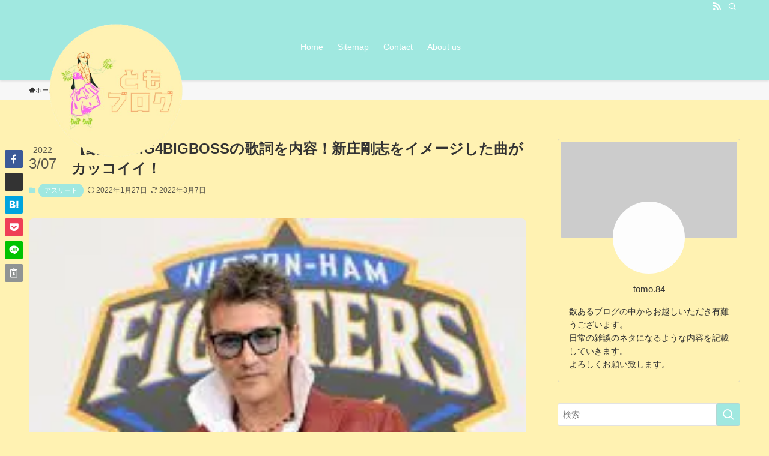

--- FILE ---
content_type: text/html; charset=UTF-8
request_url: https://tomoblog2023.com/tsuyoshi-shinjyo-image-song/
body_size: 37612
content:
<!DOCTYPE html><html lang="ja" prefix="og: https://ogp.me/ns#" data-loaded="false" data-scrolled="false" data-spmenu="closed"><head><script data-no-optimize="1">var litespeed_docref=sessionStorage.getItem("litespeed_docref");litespeed_docref&&(Object.defineProperty(document,"referrer",{get:function(){return litespeed_docref}}),sessionStorage.removeItem("litespeed_docref"));</script> <meta charset="utf-8"><meta name="format-detection" content="telephone=no"><meta http-equiv="X-UA-Compatible" content="IE=edge"><meta name="viewport" content="width=device-width, viewport-fit=cover"> <script data-cfasync="false" data-no-defer="1" data-no-minify="1" data-no-optimize="1">var ewww_webp_supported=!1;function check_webp_feature(A,e){var w;e=void 0!==e?e:function(){},ewww_webp_supported?e(ewww_webp_supported):((w=new Image).onload=function(){ewww_webp_supported=0<w.width&&0<w.height,e&&e(ewww_webp_supported)},w.onerror=function(){e&&e(!1)},w.src="data:image/webp;base64,"+{alpha:"UklGRkoAAABXRUJQVlA4WAoAAAAQAAAAAAAAAAAAQUxQSAwAAAARBxAR/Q9ERP8DAABWUDggGAAAABQBAJ0BKgEAAQAAAP4AAA3AAP7mtQAAAA=="}[A])}check_webp_feature("alpha");</script><script data-cfasync="false" data-no-defer="1" data-no-minify="1" data-no-optimize="1">var Arrive=function(c,w){"use strict";if(c.MutationObserver&&"undefined"!=typeof HTMLElement){var r,a=0,u=(r=HTMLElement.prototype.matches||HTMLElement.prototype.webkitMatchesSelector||HTMLElement.prototype.mozMatchesSelector||HTMLElement.prototype.msMatchesSelector,{matchesSelector:function(e,t){return e instanceof HTMLElement&&r.call(e,t)},addMethod:function(e,t,r){var a=e[t];e[t]=function(){return r.length==arguments.length?r.apply(this,arguments):"function"==typeof a?a.apply(this,arguments):void 0}},callCallbacks:function(e,t){t&&t.options.onceOnly&&1==t.firedElems.length&&(e=[e[0]]);for(var r,a=0;r=e[a];a++)r&&r.callback&&r.callback.call(r.elem,r.elem);t&&t.options.onceOnly&&1==t.firedElems.length&&t.me.unbindEventWithSelectorAndCallback.call(t.target,t.selector,t.callback)},checkChildNodesRecursively:function(e,t,r,a){for(var i,n=0;i=e[n];n++)r(i,t,a)&&a.push({callback:t.callback,elem:i}),0<i.childNodes.length&&u.checkChildNodesRecursively(i.childNodes,t,r,a)},mergeArrays:function(e,t){var r,a={};for(r in e)e.hasOwnProperty(r)&&(a[r]=e[r]);for(r in t)t.hasOwnProperty(r)&&(a[r]=t[r]);return a},toElementsArray:function(e){return e=void 0!==e&&("number"!=typeof e.length||e===c)?[e]:e}}),e=(l.prototype.addEvent=function(e,t,r,a){a={target:e,selector:t,options:r,callback:a,firedElems:[]};return this._beforeAdding&&this._beforeAdding(a),this._eventsBucket.push(a),a},l.prototype.removeEvent=function(e){for(var t,r=this._eventsBucket.length-1;t=this._eventsBucket[r];r--)e(t)&&(this._beforeRemoving&&this._beforeRemoving(t),(t=this._eventsBucket.splice(r,1))&&t.length&&(t[0].callback=null))},l.prototype.beforeAdding=function(e){this._beforeAdding=e},l.prototype.beforeRemoving=function(e){this._beforeRemoving=e},l),t=function(i,n){var o=new e,l=this,s={fireOnAttributesModification:!1};return o.beforeAdding(function(t){var e=t.target;e!==c.document&&e!==c||(e=document.getElementsByTagName("html")[0]);var r=new MutationObserver(function(e){n.call(this,e,t)}),a=i(t.options);r.observe(e,a),t.observer=r,t.me=l}),o.beforeRemoving(function(e){e.observer.disconnect()}),this.bindEvent=function(e,t,r){t=u.mergeArrays(s,t);for(var a=u.toElementsArray(this),i=0;i<a.length;i++)o.addEvent(a[i],e,t,r)},this.unbindEvent=function(){var r=u.toElementsArray(this);o.removeEvent(function(e){for(var t=0;t<r.length;t++)if(this===w||e.target===r[t])return!0;return!1})},this.unbindEventWithSelectorOrCallback=function(r){var a=u.toElementsArray(this),i=r,e="function"==typeof r?function(e){for(var t=0;t<a.length;t++)if((this===w||e.target===a[t])&&e.callback===i)return!0;return!1}:function(e){for(var t=0;t<a.length;t++)if((this===w||e.target===a[t])&&e.selector===r)return!0;return!1};o.removeEvent(e)},this.unbindEventWithSelectorAndCallback=function(r,a){var i=u.toElementsArray(this);o.removeEvent(function(e){for(var t=0;t<i.length;t++)if((this===w||e.target===i[t])&&e.selector===r&&e.callback===a)return!0;return!1})},this},i=new function(){var s={fireOnAttributesModification:!1,onceOnly:!1,existing:!1};function n(e,t,r){return!(!u.matchesSelector(e,t.selector)||(e._id===w&&(e._id=a++),-1!=t.firedElems.indexOf(e._id)))&&(t.firedElems.push(e._id),!0)}var c=(i=new t(function(e){var t={attributes:!1,childList:!0,subtree:!0};return e.fireOnAttributesModification&&(t.attributes=!0),t},function(e,i){e.forEach(function(e){var t=e.addedNodes,r=e.target,a=[];null!==t&&0<t.length?u.checkChildNodesRecursively(t,i,n,a):"attributes"===e.type&&n(r,i)&&a.push({callback:i.callback,elem:r}),u.callCallbacks(a,i)})})).bindEvent;return i.bindEvent=function(e,t,r){t=void 0===r?(r=t,s):u.mergeArrays(s,t);var a=u.toElementsArray(this);if(t.existing){for(var i=[],n=0;n<a.length;n++)for(var o=a[n].querySelectorAll(e),l=0;l<o.length;l++)i.push({callback:r,elem:o[l]});if(t.onceOnly&&i.length)return r.call(i[0].elem,i[0].elem);setTimeout(u.callCallbacks,1,i)}c.call(this,e,t,r)},i},o=new function(){var a={};function i(e,t){return u.matchesSelector(e,t.selector)}var n=(o=new t(function(){return{childList:!0,subtree:!0}},function(e,r){e.forEach(function(e){var t=e.removedNodes,e=[];null!==t&&0<t.length&&u.checkChildNodesRecursively(t,r,i,e),u.callCallbacks(e,r)})})).bindEvent;return o.bindEvent=function(e,t,r){t=void 0===r?(r=t,a):u.mergeArrays(a,t),n.call(this,e,t,r)},o};d(HTMLElement.prototype),d(NodeList.prototype),d(HTMLCollection.prototype),d(HTMLDocument.prototype),d(Window.prototype);var n={};return s(i,n,"unbindAllArrive"),s(o,n,"unbindAllLeave"),n}function l(){this._eventsBucket=[],this._beforeAdding=null,this._beforeRemoving=null}function s(e,t,r){u.addMethod(t,r,e.unbindEvent),u.addMethod(t,r,e.unbindEventWithSelectorOrCallback),u.addMethod(t,r,e.unbindEventWithSelectorAndCallback)}function d(e){e.arrive=i.bindEvent,s(i,e,"unbindArrive"),e.leave=o.bindEvent,s(o,e,"unbindLeave")}}(window,void 0),ewww_webp_supported=!1;function check_webp_feature(e,t){var r;ewww_webp_supported?t(ewww_webp_supported):((r=new Image).onload=function(){ewww_webp_supported=0<r.width&&0<r.height,t(ewww_webp_supported)},r.onerror=function(){t(!1)},r.src="data:image/webp;base64,"+{alpha:"UklGRkoAAABXRUJQVlA4WAoAAAAQAAAAAAAAAAAAQUxQSAwAAAARBxAR/Q9ERP8DAABWUDggGAAAABQBAJ0BKgEAAQAAAP4AAA3AAP7mtQAAAA==",animation:"UklGRlIAAABXRUJQVlA4WAoAAAASAAAAAAAAAAAAQU5JTQYAAAD/////AABBTk1GJgAAAAAAAAAAAAAAAAAAAGQAAABWUDhMDQAAAC8AAAAQBxAREYiI/gcA"}[e])}function ewwwLoadImages(e){if(e){for(var t=document.querySelectorAll(".batch-image img, .image-wrapper a, .ngg-pro-masonry-item a, .ngg-galleria-offscreen-seo-wrapper a"),r=0,a=t.length;r<a;r++)ewwwAttr(t[r],"data-src",t[r].getAttribute("data-webp")),ewwwAttr(t[r],"data-thumbnail",t[r].getAttribute("data-webp-thumbnail"));for(var i=document.querySelectorAll("div.woocommerce-product-gallery__image"),r=0,a=i.length;r<a;r++)ewwwAttr(i[r],"data-thumb",i[r].getAttribute("data-webp-thumb"))}for(var n=document.querySelectorAll("video"),r=0,a=n.length;r<a;r++)ewwwAttr(n[r],"poster",e?n[r].getAttribute("data-poster-webp"):n[r].getAttribute("data-poster-image"));for(var o,l=document.querySelectorAll("img.ewww_webp_lazy_load"),r=0,a=l.length;r<a;r++)e&&(ewwwAttr(l[r],"data-lazy-srcset",l[r].getAttribute("data-lazy-srcset-webp")),ewwwAttr(l[r],"data-srcset",l[r].getAttribute("data-srcset-webp")),ewwwAttr(l[r],"data-lazy-src",l[r].getAttribute("data-lazy-src-webp")),ewwwAttr(l[r],"data-src",l[r].getAttribute("data-src-webp")),ewwwAttr(l[r],"data-orig-file",l[r].getAttribute("data-webp-orig-file")),ewwwAttr(l[r],"data-medium-file",l[r].getAttribute("data-webp-medium-file")),ewwwAttr(l[r],"data-large-file",l[r].getAttribute("data-webp-large-file")),null!=(o=l[r].getAttribute("srcset"))&&!1!==o&&o.includes("R0lGOD")&&ewwwAttr(l[r],"src",l[r].getAttribute("data-lazy-src-webp"))),l[r].className=l[r].className.replace(/\bewww_webp_lazy_load\b/,"");for(var s=document.querySelectorAll(".ewww_webp"),r=0,a=s.length;r<a;r++)e?(ewwwAttr(s[r],"srcset",s[r].getAttribute("data-srcset-webp")),ewwwAttr(s[r],"src",s[r].getAttribute("data-src-webp")),ewwwAttr(s[r],"data-orig-file",s[r].getAttribute("data-webp-orig-file")),ewwwAttr(s[r],"data-medium-file",s[r].getAttribute("data-webp-medium-file")),ewwwAttr(s[r],"data-large-file",s[r].getAttribute("data-webp-large-file")),ewwwAttr(s[r],"data-large_image",s[r].getAttribute("data-webp-large_image")),ewwwAttr(s[r],"data-src",s[r].getAttribute("data-webp-src"))):(ewwwAttr(s[r],"srcset",s[r].getAttribute("data-srcset-img")),ewwwAttr(s[r],"src",s[r].getAttribute("data-src-img"))),s[r].className=s[r].className.replace(/\bewww_webp\b/,"ewww_webp_loaded");window.jQuery&&jQuery.fn.isotope&&jQuery.fn.imagesLoaded&&(jQuery(".fusion-posts-container-infinite").imagesLoaded(function(){jQuery(".fusion-posts-container-infinite").hasClass("isotope")&&jQuery(".fusion-posts-container-infinite").isotope()}),jQuery(".fusion-portfolio:not(.fusion-recent-works) .fusion-portfolio-wrapper").imagesLoaded(function(){jQuery(".fusion-portfolio:not(.fusion-recent-works) .fusion-portfolio-wrapper").isotope()}))}function ewwwWebPInit(e){ewwwLoadImages(e),ewwwNggLoadGalleries(e),document.arrive(".ewww_webp",function(){ewwwLoadImages(e)}),document.arrive(".ewww_webp_lazy_load",function(){ewwwLoadImages(e)}),document.arrive("videos",function(){ewwwLoadImages(e)}),"loading"==document.readyState?document.addEventListener("DOMContentLoaded",ewwwJSONParserInit):("undefined"!=typeof galleries&&ewwwNggParseGalleries(e),ewwwWooParseVariations(e))}function ewwwAttr(e,t,r){null!=r&&!1!==r&&e.setAttribute(t,r)}function ewwwJSONParserInit(){"undefined"!=typeof galleries&&check_webp_feature("alpha",ewwwNggParseGalleries),check_webp_feature("alpha",ewwwWooParseVariations)}function ewwwWooParseVariations(e){if(e)for(var t=document.querySelectorAll("form.variations_form"),r=0,a=t.length;r<a;r++){var i=t[r].getAttribute("data-product_variations"),n=!1;try{for(var o in i=JSON.parse(i))void 0!==i[o]&&void 0!==i[o].image&&(void 0!==i[o].image.src_webp&&(i[o].image.src=i[o].image.src_webp,n=!0),void 0!==i[o].image.srcset_webp&&(i[o].image.srcset=i[o].image.srcset_webp,n=!0),void 0!==i[o].image.full_src_webp&&(i[o].image.full_src=i[o].image.full_src_webp,n=!0),void 0!==i[o].image.gallery_thumbnail_src_webp&&(i[o].image.gallery_thumbnail_src=i[o].image.gallery_thumbnail_src_webp,n=!0),void 0!==i[o].image.thumb_src_webp&&(i[o].image.thumb_src=i[o].image.thumb_src_webp,n=!0));n&&ewwwAttr(t[r],"data-product_variations",JSON.stringify(i))}catch(e){}}}function ewwwNggParseGalleries(e){if(e)for(var t in galleries){var r=galleries[t];galleries[t].images_list=ewwwNggParseImageList(r.images_list)}}function ewwwNggLoadGalleries(e){e&&document.addEventListener("ngg.galleria.themeadded",function(e,t){window.ngg_galleria._create_backup=window.ngg_galleria.create,window.ngg_galleria.create=function(e,t){var r=$(e).data("id");return galleries["gallery_"+r].images_list=ewwwNggParseImageList(galleries["gallery_"+r].images_list),window.ngg_galleria._create_backup(e,t)}})}function ewwwNggParseImageList(e){for(var t in e){var r=e[t];if(void 0!==r["image-webp"]&&(e[t].image=r["image-webp"],delete e[t]["image-webp"]),void 0!==r["thumb-webp"]&&(e[t].thumb=r["thumb-webp"],delete e[t]["thumb-webp"]),void 0!==r.full_image_webp&&(e[t].full_image=r.full_image_webp,delete e[t].full_image_webp),void 0!==r.srcsets)for(var a in r.srcsets)nggSrcset=r.srcsets[a],void 0!==r.srcsets[a+"-webp"]&&(e[t].srcsets[a]=r.srcsets[a+"-webp"],delete e[t].srcsets[a+"-webp"]);if(void 0!==r.full_srcsets)for(var i in r.full_srcsets)nggFSrcset=r.full_srcsets[i],void 0!==r.full_srcsets[i+"-webp"]&&(e[t].full_srcsets[i]=r.full_srcsets[i+"-webp"],delete e[t].full_srcsets[i+"-webp"])}return e}check_webp_feature("alpha",ewwwWebPInit);</script> <title>【動画】BIG4BIGBOSSの歌詞を内容！新庄剛志をイメージした曲がカッコイイ！ - ともブログ</title><meta name="description" content="1月27日に新庄剛志さんのツイッターで歌手のHARTYさんが作曲したBIGBOSSをイメージした曲を紹介されていました。"/><meta name="robots" content="follow, index, max-snippet:-1, max-video-preview:-1, max-image-preview:large"/><link rel="canonical" href="https://tomoblog2023.com/tsuyoshi-shinjyo-image-song/" /><meta property="og:locale" content="ja_JP" /><meta property="og:type" content="article" /><meta property="og:title" content="【動画】BIG4BIGBOSSの歌詞を内容！新庄剛志をイメージした曲がカッコイイ！ - ともブログ" /><meta property="og:description" content="1月27日に新庄剛志さんのツイッターで歌手のHARTYさんが作曲したBIGBOSSをイメージした曲を紹介されていました。" /><meta property="og:url" content="https://tomoblog2023.com/tsuyoshi-shinjyo-image-song/" /><meta property="og:site_name" content="ともブログ" /><meta property="article:section" content="アスリート" /><meta property="og:updated_time" content="2022-03-07T22:51:28+09:00" /><meta property="og:image" content="https://tomoblog2023.com/wp-content/uploads/2022/01/ダウンロード-1-4.jpg" /><meta property="og:image:secure_url" content="https://tomoblog2023.com/wp-content/uploads/2022/01/ダウンロード-1-4.jpg" /><meta property="og:image:width" content="225" /><meta property="og:image:height" content="225" /><meta property="og:image:alt" content="新庄剛志画像" /><meta property="og:image:type" content="image/jpeg" /><meta property="article:published_time" content="2022-01-27T22:10:26+09:00" /><meta property="article:modified_time" content="2022-03-07T22:51:28+09:00" /><meta name="twitter:card" content="summary_large_image" /><meta name="twitter:title" content="【動画】BIG4BIGBOSSの歌詞を内容！新庄剛志をイメージした曲がカッコイイ！ - ともブログ" /><meta name="twitter:description" content="1月27日に新庄剛志さんのツイッターで歌手のHARTYさんが作曲したBIGBOSSをイメージした曲を紹介されていました。" /><meta name="twitter:image" content="https://tomoblog2023.com/wp-content/uploads/2022/01/ダウンロード-1-4.jpg" /><meta name="twitter:label1" content="によって書かれた" /><meta name="twitter:data1" content="tomo.84" /><meta name="twitter:label2" content="読む時間" /><meta name="twitter:data2" content="一分未満" /> <script type="application/ld+json" class="rank-math-schema-pro">{"@context":"https://schema.org","@graph":[{"@type":["Person","Organization"],"@id":"https://tomoblog2023.com/#person","name":"tomo.84"},{"@type":"WebSite","@id":"https://tomoblog2023.com/#website","url":"https://tomoblog2023.com","name":"\u3068\u3082\u30d6\u30ed\u30b0","publisher":{"@id":"https://tomoblog2023.com/#person"},"inLanguage":"ja"},{"@type":"ImageObject","@id":"https://tomoblog2023.com/wp-content/uploads/2022/01/\u30c0\u30a6\u30f3\u30ed\u30fc\u30c9-1-4.jpg","url":"https://tomoblog2023.com/wp-content/uploads/2022/01/\u30c0\u30a6\u30f3\u30ed\u30fc\u30c9-1-4.jpg","width":"225","height":"225","caption":"\u65b0\u5e84\u525b\u5fd7\u753b\u50cf","inLanguage":"ja"},{"@type":"WebPage","@id":"https://tomoblog2023.com/tsuyoshi-shinjyo-image-song/#webpage","url":"https://tomoblog2023.com/tsuyoshi-shinjyo-image-song/","name":"\u3010\u52d5\u753b\u3011BIG4BIGBOSS\u306e\u6b4c\u8a5e\u3092\u5185\u5bb9\uff01\u65b0\u5e84\u525b\u5fd7\u3092\u30a4\u30e1\u30fc\u30b8\u3057\u305f\u66f2\u304c\u30ab\u30c3\u30b3\u30a4\u30a4\uff01 - \u3068\u3082\u30d6\u30ed\u30b0","datePublished":"2022-01-27T22:10:26+09:00","dateModified":"2022-03-07T22:51:28+09:00","isPartOf":{"@id":"https://tomoblog2023.com/#website"},"primaryImageOfPage":{"@id":"https://tomoblog2023.com/wp-content/uploads/2022/01/\u30c0\u30a6\u30f3\u30ed\u30fc\u30c9-1-4.jpg"},"inLanguage":"ja"},{"@type":"Person","@id":"https://tomoblog2023.com/author/tomo-84/","name":"tomo.84","url":"https://tomoblog2023.com/author/tomo-84/","image":{"@type":"ImageObject","@id":"https://tomoblog2023.com/wp-content/litespeed/avatar/65aee3d3e9df930cd148ff9c81096af4.jpg?ver=1768367748","url":"https://tomoblog2023.com/wp-content/litespeed/avatar/65aee3d3e9df930cd148ff9c81096af4.jpg?ver=1768367748","caption":"tomo.84","inLanguage":"ja"}},{"@type":"BlogPosting","headline":"\u3010\u52d5\u753b\u3011BIG4BIGBOSS\u306e\u6b4c\u8a5e\u3092\u5185\u5bb9\uff01\u65b0\u5e84\u525b\u5fd7\u3092\u30a4\u30e1\u30fc\u30b8\u3057\u305f\u66f2\u304c\u30ab\u30c3\u30b3\u30a4\u30a4\uff01 - \u3068\u3082\u30d6\u30ed\u30b0","datePublished":"2022-01-27T22:10:26+09:00","dateModified":"2022-03-07T22:51:28+09:00","articleSection":"\u30a2\u30b9\u30ea\u30fc\u30c8","author":{"@id":"https://tomoblog2023.com/author/tomo-84/","name":"tomo.84"},"publisher":{"@id":"https://tomoblog2023.com/#person"},"description":"1\u670827\u65e5\u306b\u65b0\u5e84\u525b\u5fd7\u3055\u3093\u306e\u30c4\u30a4\u30c3\u30bf\u30fc\u3067\u6b4c\u624b\u306eHARTY\u3055\u3093\u304c\u4f5c\u66f2\u3057\u305fBIGBOSS\u3092\u30a4\u30e1\u30fc\u30b8\u3057\u305f\u66f2\u3092\u7d39\u4ecb\u3055\u308c\u3066\u3044\u307e\u3057\u305f\u3002","name":"\u3010\u52d5\u753b\u3011BIG4BIGBOSS\u306e\u6b4c\u8a5e\u3092\u5185\u5bb9\uff01\u65b0\u5e84\u525b\u5fd7\u3092\u30a4\u30e1\u30fc\u30b8\u3057\u305f\u66f2\u304c\u30ab\u30c3\u30b3\u30a4\u30a4\uff01 - \u3068\u3082\u30d6\u30ed\u30b0","@id":"https://tomoblog2023.com/tsuyoshi-shinjyo-image-song/#richSnippet","isPartOf":{"@id":"https://tomoblog2023.com/tsuyoshi-shinjyo-image-song/#webpage"},"image":{"@id":"https://tomoblog2023.com/wp-content/uploads/2022/01/\u30c0\u30a6\u30f3\u30ed\u30fc\u30c9-1-4.jpg"},"inLanguage":"ja","mainEntityOfPage":{"@id":"https://tomoblog2023.com/tsuyoshi-shinjyo-image-song/#webpage"}}]}</script> <link rel='dns-prefetch' href='//webfonts.xserver.jp' /><link rel="alternate" type="application/rss+xml" title="ともブログ &raquo; フィード" href="https://tomoblog2023.com/feed/" /><meta name="description" content="1月27日に新庄剛志さんのツイッターで歌手のHARTYさんが作曲したBIGBOSSをイメージした曲を紹介されていました。 フルサイズは1月28日に配信予定されます。 著作権の問題もありますので、耳コピした一部のみ歌詞を載せたいと思います。"><link rel="canonical" href="https://tomoblog2023.com/tsuyoshi-shinjyo-image-song/"><meta property="og:locale" content="ja_JP"><meta property="og:type" content="article"><meta property="og:image" content="https://tomoblog2023.com/wp-content/uploads/2022/01/ダウンロード-1-4.jpg"><meta property="og:title" content="【動画】BIG4BIGBOSSの歌詞を内容！新庄剛志をイメージした曲がカッコイイ！ | ともブログ"><meta property="og:description" content="1月27日に新庄剛志さんのツイッターで歌手のHARTYさんが作曲したBIGBOSSをイメージした曲を紹介されていました。 フルサイズは1月28日に配信予定されます。 著作権の問題もありますので、耳コピした一部のみ歌詞を載せたいと思います。"><meta property="og:url" content="https://tomoblog2023.com/tsuyoshi-shinjyo-image-song/"><meta property="og:site_name" content="ともブログ"><meta name="twitter:card" content="summary_large_image"><meta name="twitter:site" content="@yRLB2QH5HZ9zOkk">
<style id='wp-img-auto-sizes-contain-inline-css' type='text/css'>img:is([sizes=auto i],[sizes^="auto," i]){contain-intrinsic-size:3000px 1500px}
/*# sourceURL=wp-img-auto-sizes-contain-inline-css */</style><style id="litespeed-ccss">:root{--swiper-theme-color:#fff}.swiper{list-style:none;margin-left:auto;margin-right:auto;overflow:hidden;padding:0}.swiper,.swiper-wrapper{position:relative;z-index:1}.swiper-wrapper{box-sizing:content-box;display:flex;height:100%;width:100%}.swiper-wrapper{-webkit-transform:translateZ(0);transform:translateZ(0)}.swiper-slide{flex-shrink:0;height:100%;position:relative;width:100%}:root{--swiper-nav-size:40px;--swiper-nav-border-width:2px}ol,ul{box-sizing:border-box}:root{--wp--preset--font-size--normal:16px;--wp--preset--font-size--huge:42px}figure{margin:0 0 1em}[class*=" icon-"]:before,[class^=icon-]:before{-webkit-font-smoothing:antialiased;-moz-osx-font-smoothing:grayscale;font-family:icomoon!important;font-style:normal;font-variant:normal;font-weight:400;line-height:1;text-transform:none}.icon-chevron-up:before{content:"\e912"}.icon-home:before{content:"\e922"}.icon-modified:before{content:"\e92d"}.icon-posted:before{content:"\e931"}.icon-batsu:before{content:"\e91f"}.icon-index:before{content:"\e918"}.icon-search:before{content:"\e92e"}.icon-close-thin:before{content:"\e920"}.icon-menu-thin:before{content:"\e91b"}.icon-facebook:before{content:"\e901"}.icon-hatebu:before{content:"\e905"}.icon-line:before{content:"\e907"}.icon-pocket:before{content:"\e90a"}.icon-rss:before{content:"\e90b"}.icon-twitter:before{content:"\e90d"}#fix_bottom_menu:before,.p-spMenu__inner:before{content:"";height:100%;left:0;position:absolute;top:0;width:100%;z-index:0}.c-categoryList:before{-webkit-font-smoothing:antialiased;-moz-osx-font-smoothing:grayscale;font-family:icomoon!important;font-style:normal;font-variant:normal;font-weight:400;line-height:1;text-transform:none}.p-breadcrumb__item:after{background-color:currentColor;-webkit-clip-path:polygon(45% 9%,75% 51%,45% 90%,30% 90%,60% 50%,30% 10%);clip-path:polygon(45% 9%,75% 51%,45% 90%,30% 90%,60% 50%,30% 10%);content:"";display:block;height:10px;margin:0 8px;opacity:.8;width:10px}:root{--color_border:hsla(0,0%,78%,.5);--color_gray:hsla(0,0%,78%,.15);--swl-color_hov_gray:rgba(3,2,2,.05);--swl-color_shadow:rgba(0,0,0,.12);--swl-fz--root:3.6vw;--swl-fz--side:var(--swl-fz--root);--swl-block-margin:2em;--swl-sidebar_width:280px;--swl-sidebar_margin:24px;--swl-pad_post_content:0px;--swl-pad_container:4vw;--swl-h2-margin--x:-2vw;--swl-box_shadow:0 2px 4px rgba(0,0,0,.05),0 4px 4px -4px rgba(0,0,0,.1);--swl-img_shadow:0 2px 8px rgba(0,0,0,.1),0 4px 8px -4px rgba(0,0,0,.2);--swl-btn_shadow:0 2px 2px rgba(0,0,0,.1),0 4px 8px -4px rgba(0,0,0,.2);--swl-text_color--black:#333;--swl-text_color--white:#fff;--swl-fz--xs:.75em;--swl-fz--small:.9em;--swl-fz--normal:1rem;--swl-fz--medium:1.1em;--swl-fz--large:1.25em;--swl-fz--huge:1.6em;--swl-list-padding--left:1.5em;--swl-list-padding--has_bg:1em 1em 1em 1.75em}html{font-size:var(--swl-fz--root)}.c-plainBtn{-webkit-appearance:none;-moz-appearance:none;-o-appearance:none;appearance:none;background-color:transparent;border:none;box-shadow:none}*,.c-plainBtn{margin:0;padding:0}*{box-sizing:border-box;font-family:inherit;font-size:inherit;line-height:inherit}:after,:before{box-sizing:inherit;text-decoration:inherit;vertical-align:inherit}main{display:block}ol,ul{list-style:none}img{border-style:none;height:auto;max-width:100%}svg:not([fill]){fill:currentColor}button,input{font-family:inherit;font-size:inherit;line-height:inherit}button,input{overflow:visible}button{text-transform:none}[type=submit],button{-webkit-appearance:button;display:inline-block}button,input{background-color:#f7f7f7;border:1px solid hsla(0,0%,78%,.5);border-radius:0;color:#333;padding:.25em .5em}html{letter-spacing:var(--swl-letter_spacing,normal)}body{word-wrap:break-word;-webkit-text-size-adjust:100%;background-color:var(--color_bg);color:var(--color_text);font-family:var(--swl-font_family);font-size:1rem;font-weight:var(--swl-font_weight);line-height:1.6;max-width:100%;min-width:100%;overflow-wrap:break-word;overflow-x:hidden;position:relative}a{color:var(--color_link)}#fix_bottom_menu{bottom:-60px;display:none;left:0;position:fixed}.l-article{max-width:var(--article_size);padding-left:0;padding-right:0}#body_wrap{max-width:100%;position:relative;z-index:1}.l-container{margin-left:auto;margin-right:auto;max-width:calc(var(--container_size,0px) + var(--swl-pad_container,0px)*2);padding-left:var(--swl-pad_container,0);padding-right:var(--swl-pad_container,0)}.l-content{margin:0 auto 6em;padding-top:2em;position:relative;z-index:1}.c-gnav{display:flex;height:100%;text-align:center}.c-gnav a{text-decoration:none}.c-gnav .ttl{color:inherit;line-height:1;position:relative;z-index:1}.c-gnav>.menu-item{height:100%;position:relative}.c-gnav>.menu-item>a{color:inherit;display:flex;flex-direction:column;height:100%;justify-content:center;padding:0 12px;position:relative;white-space:nowrap}.c-gnav>.menu-item>a .ttl{display:block;font-size:14px}.c-gnav>.menu-item>a:after{bottom:0;content:"";display:block;left:0;position:absolute}.l-header{background:var(--color_header_bg);left:0;top:0;z-index:100}.l-header,.l-header__inner{position:relative;width:100%}.l-header__inner{color:var(--color_header_text);z-index:1}.l-header__logo{line-height:1}.c-headLogo.-txt{align-items:center;display:flex}.c-headLogo__link{display:block;text-decoration:none}.-txt .c-headLogo__link{color:inherit;display:block;font-size:5vw;font-weight:700}.l-header__customBtn,.l-header__menuBtn{height:var(--logo_size_sp);line-height:1.25;text-align:center;width:var(--logo_size_sp)}.l-mainContent{position:static!important;width:100%}.-sidebar-on .l-mainContent{max-width:100%}.l-mainContent__inner>:first-child,.post_content>:first-child{margin-top:0!important}.post_content>:last-child{margin-bottom:0!important}.l-scrollObserver{display:block;height:1px;left:0;position:absolute;top:100px;visibility:hidden;width:100%;z-index:1000}#sidebar{font-size:var(--swl-fz--side);position:relative}.c-listMenu li{margin:0;position:relative}.c-listMenu a{border-bottom:1px solid var(--color_border);color:inherit;display:block;line-height:1.4;position:relative;text-decoration:none}.c-categoryList{color:var(--color_main)}.c-categoryList:before{content:"\e92f";margin-right:.4em}.c-categoryList__link{display:block;line-height:1;margin:.25em .25em .25em 0;padding:4px .5em;text-decoration:none}.c-categoryList__link{background-color:var(--color_main);color:#fff}.c-fixBtn{align-items:center;background:#fff;border:1px solid var(--color_main);border-radius:var(--swl-radius--8,0);box-shadow:var(--swl-box_shadow);color:var(--color_main);display:flex;flex-direction:column;height:52px;justify-content:center;letter-spacing:normal;line-height:1;opacity:.75;overflow:hidden;text-align:center;width:52px}.c-fixBtn__icon{display:block;font-size:20px}.c-iconBtn{align-content:center;align-items:center;color:inherit;display:inline-flex;flex-wrap:wrap;height:100%;justify-content:center;text-decoration:none;width:100%}.c-iconBtn__icon{display:block;font-size:24px}.p-spMenu__closeBtn .c-iconBtn__icon{font-size:20px}.c-iconBtn__icon:before{display:block}.c-iconList{display:flex;flex-wrap:wrap}.c-iconList__link{box-sizing:content-box;color:inherit;height:1em;margin:0 3px;padding:2px;text-align:center;text-decoration:none;width:1em}.c-iconList__icon,.c-iconList__link{display:block;line-height:1}.c-iconList__icon:before{color:inherit}.c-modal{height:100%;left:0;position:fixed;top:0;width:100%;z-index:1000}[data-loaded=false] .c-modal{display:none}.c-modal:not(.is-opened){opacity:0;visibility:hidden}.c-modal .c-modal__close{color:#fff;left:0;line-height:2;padding-top:.5em;position:absolute;text-align:center;text-shadow:1px 1px 1px #000;top:100%;width:100%}.c-overlay{background:rgba(0,0,0,.75);height:100%;left:0;position:absolute;top:0;width:100%;z-index:0}.c-postTitle{align-items:center;display:flex;flex-direction:row-reverse}.c-postTitle__ttl{font-size:5vw;line-height:1.4;width:100%}.c-postTitle__date{border-right:1px solid var(--color_border);font-weight:400;line-height:1;margin-right:.75em;padding:.5em .75em .5em 0;text-align:center}.c-postTitle__date .__y{display:block;font-size:3vw;line-height:1;margin-bottom:4px}.c-postTitle__date .__md{display:block;font-size:4.2vw}.c-searchForm{position:relative}.c-searchForm__s{background-color:#fff;line-height:2;padding:4px 44px 4px 8px;width:100%}.c-searchForm__submit{border-radius:var(--swl-radius--4,0);height:100%;overflow:hidden;position:absolute;right:0;top:0;width:40px}.c-searchForm__submit:before{color:#fff;font-size:20px;left:50%;position:absolute;top:50%;-webkit-transform:translateX(-50%) translateY(-50%);transform:translateX(-50%) translateY(-50%);z-index:1}.c-postTimes{align-items:center;display:flex;flex-wrap:wrap}.c-postTimes__modified,.c-postTimes__posted{margin-right:.4em}.c-postTimes__modified:before,.c-postTimes__posted:before{margin-right:.25em;position:relative;top:1px}.p-breadcrumb{margin:0 auto;padding:8px 0;position:relative}.p-breadcrumb.-bg-on{background:#f7f7f7}.p-breadcrumb__list{align-items:center;display:flex;font-size:10px;list-style:none;overflow:hidden;width:100%}.p-breadcrumb__item{align-items:center;display:inline-flex;position:relative}.p-breadcrumb__item:last-child:after{content:none}.p-breadcrumb__item:last-child span{opacity:.8}.p-breadcrumb__text{align-items:center;color:inherit;display:block;display:inline-flex;text-decoration:none;white-space:nowrap}.p-breadcrumb__text:before{margin-right:3px}.p-breadcrumb__text .__home{align-items:center;display:inline-flex;gap:4px}.p-breadcrumb__text .__home:before{line-height:inherit}.single .p-breadcrumb__item:last-child>span.p-breadcrumb__text{display:none}.p-fixBtnWrap{align-items:flex-end;bottom:1.25em;display:flex;flex-direction:column;opacity:0;position:fixed;right:1em;text-align:center;-webkit-transform:translateY(-8px);transform:translateY(-8px);visibility:hidden;z-index:99}[data-loaded=false] .p-fixBtnWrap{display:none}.p-spMenu{height:100%;left:0;position:fixed;top:0;width:100%;z-index:101}[data-loaded=false] .p-spMenu{display:none}[data-spmenu=closed] .p-spMenu{opacity:0}.p-spMenu a{color:inherit}.p-spMenu .c-widget__title{margin-bottom:1.5em}.c-spnav{display:block;text-align:left}.c-spnav .menu-item{position:relative}.c-spnav>.menu-item:first-child>a{border-top:none}.c-spnav a{border-bottom:1px solid var(--color_border);display:block;padding:.75em .25em}[data-spmenu=closed] .p-spMenu__overlay{opacity:0;visibility:hidden}.p-spMenu__inner{box-shadow:0 0 8px var(--swl-color_shadow);height:100%;padding-top:var(--logo_size_sp);position:absolute;top:0;width:88vw;z-index:1}.-left .p-spMenu__inner{left:0;-webkit-transform:translateX(-88vw);transform:translateX(-88vw)}.p-spMenu__closeBtn{height:var(--logo_size_sp);position:absolute;top:0;width:var(--logo_size_sp);z-index:1}.-left .p-spMenu__closeBtn{left:0}.p-spMenu__body{-webkit-overflow-scrolling:touch;height:100%;overflow-y:scroll;padding:0 4vw 10vw;position:relative}.p-spMenu__nav{margin-top:-1em;padding-bottom:.5em}.p-spMenu__bottom{margin-top:2em}.u-bg-main{background-color:var(--color_main)!important;color:#fff!important}.u-fz-14{font-size:14px}.u-thin{opacity:.8}.widget_swell_ad_widget{margin:0 auto;text-align:center;width:100%}.widget_swell_ad_widget ins{box-sizing:border-box;max-width:100%}.c-widget+.c-widget{margin-top:2em}.c-widget__title{font-size:4vw;font-weight:700;margin-bottom:1.5em;overflow:hidden;position:relative}.c-widget__title:after,.c-widget__title:before{box-sizing:inherit;display:block;height:1px;position:absolute;z-index:0}.post_content{line-height:1.8;margin:0;max-width:100%;padding:0}.post_content>*{clear:both;margin-bottom:var(--swl-block-margin,2em)}.post_content>:first-child{margin-top:0!important}.post_content>:last-child{margin-bottom:0!important}:root{--swl-box_padding:1.5em}.is-style-browser_mac:before{background:var(--frame-color) url([data-uri]) no-repeat left 8px top 50%;background-size:auto calc(var(--bar-height) - 20px);border-radius:8px 8px 0 0;content:"";display:block;grid-area:Bar;height:var(--bar-height);padding:0;position:relative;width:100%;z-index:1}.is-style-browser_mac.wp-block-image img,.is-style-browser_mac.wp-block-video video,.is-style-browser_mac>.wp-block-group__inner-container{background:#fff;border:solid var(--frame-width) var(--frame-color);border-radius:0 0 8px 8px;border-top:none;box-shadow:0 2px 24px -2px rgba(0,0,0,.25);color:#333;grid-area:Display}.is-style-browser_mac>figcaption{background:#fff;border-radius:6px 6px 0 0;font-size:var(--caption-fz)!important;grid-area:Bar;left:calc((var(--bar-height) - 20px)*5 + 8px);line-height:1;margin:0!important;max-width:calc(100% - 80px);padding:6px 8px;position:absolute;top:calc(var(--bar-height) - var(--caption-fz) - 14px);z-index:2}.is-style-desktop.wp-block-image img,.is-style-desktop.wp-block-video video,.is-style-desktop>.wp-block-group__inner-container{border:var(--bezel-width) solid #222;border-bottom-width:calc(var(--bezel-width) - var(--bezel-frame));border-radius:6px 6px 0 0;display:block;grid-area:Display;margin:0 auto;padding:0;z-index:0}.is-style-desktop figcaption{grid-area:Caption}.is-style-desktop:after{border:solid var(--bezel-frame) var(--body-color)!important;border-bottom-width:var(--bezel-width--foot)!important;border-radius:6px 6px 8px 8px!important;box-sizing:border-box;content:"";display:block;grid-area:Display;height:0;padding-top:var(--panel-ratio);width:100%;z-index:1}.is-style-desktop:before{background:linear-gradient(to bottom,rgba(0,0,0,.125),rgba(0,0,0,.05) 55%,rgba(0,0,0,.05) 75%,rgba(0,0,0,.075) 92%,hsla(0,0%,100%,.3) 96%,rgba(0,0,0,.35) 99%),linear-gradient(to right,hsla(0,0%,100%,.2),rgba(0,0,0,.35) 1%,hsla(0,0%,100%,.3) 4%,rgba(0,0,0,.02) 8%,hsla(0,0%,100%,.2) 25%,hsla(0,0%,100%,.2) 75%,rgba(0,0,0,.02) 92%,hsla(0,0%,100%,.3) 96%,rgba(0,0,0,.35) 99%,hsla(0,0%,100%,.2)),linear-gradient(to bottom,var(--body-color),var(--body-color));background-position:top,bottom,top;background-repeat:no-repeat;background-size:100% 92%,100% 8%,100%;border-radius:0 0 4px 4px/2px;box-shadow:0 0 calc(var(--body-width,4px)*.001) rgba(0,0,0,.2);content:"";display:block;grid-area:Foot;height:0;margin:0 auto;order:1;padding-top:10%;width:18%}.wp-block-gallery .is-style-desktop figcaption{bottom:var(--bezel-width--foot)!important;grid-area:Display}li:before{letter-spacing:normal}@media (min-width:600px){:root{--swl-fz--root:16px;--swl-h2-margin--x:-16px}.l-content{padding-top:4em}.-txt .c-headLogo__link{font-size:24px}.c-postTitle__ttl{font-size:24px}.c-postTitle__date .__y{font-size:14px}.c-postTitle__date .__md{font-size:24px}.p-breadcrumb__list{font-size:11px}.c-widget__title{font-size:16px}}@media (min-width:960px){:root{--swl-fz--side:14px;--swl-pad_post_content:16px;--swl-pad_container:32px}.-sidebar-on .l-content{display:flex;flex-wrap:wrap;justify-content:space-between}.c-headLogo{height:var(--logo_size_pc)}.-sidebar-on .l-mainContent{width:calc(100% - var(--swl-sidebar_width) - var(--swl-sidebar_margin))}#sidebar .c-widget+.c-widget{margin-top:2.5em}.-sidebar-on #sidebar{width:var(--swl-sidebar_width)}.p-fixBtnWrap{bottom:2.5em;right:2.5em}.p-spMenu{display:none}.sp_{display:none!important}}@media (min-width:1200px){:root{--swl-sidebar_width:304px;--swl-sidebar_margin:52px}:root{--swl-pad_container:48px}}@media (max-width:1200px){.c-gnav>.menu-item>a{padding:0 10px}}@media (max-width:1080px){.c-gnav>.menu-item>a{padding:0 8px}}.widget_categories>ul>.cat-item>a:before{-webkit-font-smoothing:antialiased;-moz-osx-font-smoothing:grayscale;color:inherit;content:"\e92f";display:inline-block;font-family:icomoon!important;left:.4em;line-height:1;opacity:.85;position:absolute;top:50%;-webkit-transform:scale(.8) translateX(1px) translateY(-50%);transform:scale(.8) translateX(1px) translateY(-50%);-webkit-transform-origin:0 0;transform-origin:0 0}.p-profileBox{border:1px solid var(--color_border);border-radius:var(--swl-radius--4,0);padding:4px}.p-profileBox__bg{background:#ccc;border-radius:var(--swl-radius--2,0);height:160px;margin:0;overflow:hidden;width:100%}.p-profileBox__bgImg{display:block;height:160px;-o-object-fit:cover;object-fit:cover;width:100%}.p-profileBox__icon{margin:1em 0 0;text-align:center}.p-profileBox__iconImg{background:#fdfdfd;border:4px solid #fdfdfd;border-radius:50%;height:120px;-o-object-fit:cover;object-fit:cover;width:120px}.p-profileBox__bg+.p-profileBox__icon{margin-top:-60px}:root{--swl-fz--content:4vw;--swl-font_family:"游ゴシック体","Yu Gothic",YuGothic,"Hiragino Kaku Gothic ProN","Hiragino Sans",Meiryo,sans-serif;--swl-font_weight:500;--color_main:#04384c;--color_text:#333;--color_link:#1176d4;--color_htag:#04384c;--color_bg:#fdfdfd;--color_gradient1:#d8ffff;--color_gradient2:#87e7ff;--color_main_thin:rgba(5,70,95,.05);--color_main_dark:rgba(3,42,57,1);--color_list_check:#04384c;--color_list_num:#04384c;--color_list_good:#86dd7b;--color_list_triangle:#f4e03a;--color_list_bad:#f36060;--color_faq_q:#d55656;--color_faq_a:#6599b7;--color_icon_good:#3cd250;--color_icon_good_bg:#ecffe9;--color_icon_bad:#4b73eb;--color_icon_bad_bg:#eafaff;--color_icon_info:#f578b4;--color_icon_info_bg:#fff0fa;--color_icon_announce:#ffa537;--color_icon_announce_bg:#fff5f0;--color_icon_pen:#7a7a7a;--color_icon_pen_bg:#f7f7f7;--color_icon_book:#787364;--color_icon_book_bg:#f8f6ef;--color_icon_point:#ffa639;--color_icon_check:#86d67c;--color_icon_batsu:#f36060;--color_icon_hatena:#5295cc;--color_icon_caution:#f7da38;--color_icon_memo:#84878a;--color_deep01:#e44141;--color_deep02:#3d79d5;--color_deep03:#63a84d;--color_deep04:#f09f4d;--color_pale01:#fff2f0;--color_pale02:#f3f8fd;--color_pale03:#f1f9ee;--color_pale04:#fdf9ee;--color_mark_blue:#b7e3ff;--color_mark_green:#bdf9c3;--color_mark_yellow:#fcf69f;--color_mark_orange:#ffddbc;--border01:solid 1px var(--color_main);--border02:double 4px var(--color_main);--border03:dashed 2px var(--color_border);--border04:solid 4px var(--color_gray);--card_posts_thumb_ratio:56.25%;--list_posts_thumb_ratio:61.805%;--big_posts_thumb_ratio:56.25%;--thumb_posts_thumb_ratio:61.805%;--color_header_bg:#fdfdfd;--color_header_text:#333;--color_footer_bg:#fdfdfd;--color_footer_text:#333;--container_size:1200px;--article_size:900px;--logo_size_sp:48px;--logo_size_pc:40px;--logo_size_pcfix:32px}.l-header{box-shadow:0 1px 4px rgba(0,0,0,.12)}.l-header__bar{color:#fff;background:var(--color_main)}.l-header__menuBtn{order:1}.l-header__customBtn{order:3}.c-gnav a:after{background:var(--color_main);width:100%;height:2px;transform:scaleX(0)}#pagetop{border-radius:50%}#fix_bottom_menu{color:#333}#fix_bottom_menu:before{background:#fff;opacity:.9}.c-widget__title.-spmenu{padding:.5em .75em;border-radius:var(--swl-radius--2,0px);background:var(--color_main);color:#fff}.p-spMenu{color:#333}.p-spMenu__inner:before{background:#fdfdfd;opacity:1}.p-spMenu__overlay{background:#000;opacity:.6}a{text-decoration:none}@media screen and (max-width:959px){.l-header__logo{order:2;text-align:center}}@media screen and (min-width:600px){:root{--swl-fz--content:16px}}#fix_bottom_menu{box-shadow:0 0 4px rgba(0,0,0,.1);width:100%;z-index:100}#fix_bottom_menu:before{display:block;z-index:0}#fix_bottom_menu .menu_list{align-items:center;display:flex;height:50px;justify-content:space-between;padding:2px 0 0;position:relative;z-index:1}#fix_bottom_menu .menu_btn .open_btn{opacity:1;-webkit-transform:scale(1.1);transform:scale(1.1)}#fix_bottom_menu .menu-item{flex:1 1 100%;margin:0;padding:0;text-align:center}#fix_bottom_menu .menu-item a{color:inherit;display:block;line-height:1;text-decoration:none}#fix_bottom_menu .menu-item i{color:inherit;display:block;font-size:20px;height:20px;line-height:20px;text-align:center}#fix_bottom_menu .menu-item i:before{color:inherit;display:inline-block}#fix_bottom_menu span{color:inherit;display:block;font-size:10px;line-height:1;margin-top:4px;width:100%}:root{--swl-radius--2:2px;--swl-radius--4:4px;--swl-radius--8:8px}.c-categoryList__link{border-radius:16px;padding:6px 10px}input[type=text]{border-radius:4px}.l-header__bar{position:relative;width:100%}.l-header__bar .c-catchphrase{color:inherit;font-size:12px;letter-spacing:var(--swl-letter_spacing,.2px);line-height:14px;margin-right:auto;overflow:hidden;padding:4px 0;white-space:nowrap;width:50%}.l-header__bar .c-iconList .c-iconList__link{margin:0;padding:4px 6px}.l-header__barInner{align-items:center;display:flex;justify-content:flex-end}.p-spHeadMenu{text-align:center}.p-spHeadMenu .menu-item{-webkit-backface-visibility:hidden;backface-visibility:hidden;border-bottom:2px solid transparent;flex-shrink:0;font-size:12px;height:36px;padding:0;width:auto}.p-spHeadMenu a{display:block;line-height:36px;padding:0 12px;text-decoration:none}.l-header__spNav.swiper:not(.swiper-initialized) .p-spHeadMenu{visibility:hidden}.l-header__spNav a{color:var(--color_header_text)}@media (min-width:960px){.l-header__spNav{display:none}}@media (min-width:960px){.-series .l-header__inner{align-items:stretch;display:flex}.-series .l-header__logo{align-items:center;display:flex;flex-wrap:wrap;margin-right:24px;padding:16px 0}.-series .c-headLogo{margin-right:16px}.-series-right .l-header__inner{justify-content:space-between}.-series-right .c-gnavWrap{margin-left:auto}}@media (min-width:960px) and (min-width:600px){.-series .c-headLogo{max-width:400px}}.c-listMenu a:before{-webkit-font-smoothing:antialiased;-moz-osx-font-smoothing:grayscale;font-family:icomoon!important;font-style:normal;font-variant:normal;font-weight:400;line-height:1;text-transform:none}.c-listMenu a{padding:.75em 1em .75em 1.5em}.c-listMenu a:before{color:inherit;content:"\e921";display:inline-block;left:2px;position:absolute;top:50%;-webkit-transform:translateY(-50%);transform:translateY(-50%);vertical-align:middle}.widget_categories>ul>.cat-item>a{padding-left:1.75em}:root{--color_content_bg:var(--color_bg)}.c-widget__title.-side{padding:.5em .75em;border-radius:var(--swl-radius--2,0px);background:var(--color_main);color:#fff}.c-shareBtns__item:not(:last-child){margin-right:4px}.c-shareBtns__btn{padding:8px 0}.p-toc.-modal{height:100%;margin:0;overflow-y:auto;padding:0}.p-toc__ttl{display:block;font-size:1.2em;line-height:1;position:relative;text-align:center}.p-toc__ttl:before{content:"\e918";display:inline-block;font-family:icomoon;margin-right:.5em;padding-bottom:2px;vertical-align:middle}#index_modal .p-toc__ttl{margin-bottom:.5em}.p-indexModal{padding:80px 16px}.p-indexModal__inner{background:#fdfdfd;border-radius:var(--swl-radius--4,0);color:#333;height:100%;margin:-1em auto 0!important;max-width:800px;padding:2em 1.5em;position:relative;-webkit-transform:translateY(16px);transform:translateY(16px);z-index:1}.p-searchModal__inner{background:hsla(0,0%,100%,.1);left:50%;max-width:600px;padding:1em;position:absolute;top:calc(50% + 16px);-webkit-transform:translateX(-50%) translateY(-50%);transform:translateX(-50%) translateY(-50%);width:96%;z-index:1}.p-searchModal__inner .c-searchForm{box-shadow:0 0 4px hsla(0,0%,100%,.2)}.p-searchModal__inner .s{font-size:16px}@media (min-width:600px){.p-indexModal__inner{padding:2em}}.p-articleMetas{align-items:center;display:flex;flex-wrap:wrap;font-size:12px;padding:0 1px}.p-articleMetas.-top{margin-top:.5em}.p-articleMetas.-top .p-articleMetas__termList{font-size:11px}.p-articleMetas__termList{align-items:center;display:flex;flex-wrap:wrap;margin:0 .25em 0 0}.p-articleMetas__times{margin:.25em .25em .25em 0}.p-articleThumb{margin:2em 0;text-align:center;width:100%}.p-articleThumb__img{border-radius:var(--swl-radius--8,0);display:block;width:100%}.c-shareBtns{margin:2em 0}.c-shareBtns__list{display:flex;justify-content:center}.c-shareBtns__item.-facebook{color:#3b5998}.c-shareBtns__item.-twitter{color:#1da1f2}.c-shareBtns__item.-hatebu{color:#00a4de}.c-shareBtns__item.-pocket{color:#ef3f56}.c-shareBtns__item.-line{color:#00c300}.c-shareBtns__item.-copy{color:#909494;position:relative}.c-shareBtns:not(.-style-btn-small) .c-shareBtns__item{flex:1}.c-shareBtns__btn{align-items:center;background-color:currentColor;border-radius:var(--swl-radius--2,0);color:inherit;display:flex;justify-content:center;text-align:center;text-decoration:none}.c-shareBtns__icon{--the-icon-size:4.5vw;color:#fff;display:block;font-size:var(--the-icon-size);height:1em;line-height:1;margin:auto;width:1em}.c-shareBtns__icon:before{color:inherit;display:block}.-fix.c-shareBtns{border:none!important;left:8px;margin:0;position:fixed;top:50%;-webkit-transform:translateY(-50%);transform:translateY(-50%);width:30px;z-index:99}.-fix.c-shareBtns .c-shareBtns__list{border:none;flex-direction:column;margin:0;padding:0;width:100%}.-fix.c-shareBtns .c-shareBtns__item{flex-basis:100%;margin:4px 0;max-width:100%;padding:0;width:100%}.-fix.c-shareBtns .c-shareBtns__btn{height:30px;padding:0}.-fix.c-shareBtns .c-shareBtns__icon{font-size:16px}.c-urlcopy{display:block;position:relative;width:100%}.c-urlcopy .-copied{opacity:0;position:absolute;top:8px}.c-urlcopy .-to-copy{opacity:1;top:0}.c-urlcopy__content{align-items:center;display:flex;justify-content:center;position:relative;width:100%}.c-copyedPoppup{bottom:calc(100% + 2px);color:grey;font-size:10px;opacity:0;position:absolute;right:0;text-align:right;visibility:hidden;white-space:nowrap}.-fix.c-shareBtns .c-copyedPoppup{bottom:50%;left:100%;right:auto;-webkit-transform:translateX(8px) translateY(50%);transform:translateX(8px) translateY(50%)}@media (min-width:600px){.c-shareBtns__icon{--the-icon-size:18px}.c-copyedPoppup{font-size:11px;right:50%;-webkit-transform:translateX(50%);transform:translateX(50%)}}body{--wp--preset--color--black:#000;--wp--preset--color--cyan-bluish-gray:#abb8c3;--wp--preset--color--white:#fff;--wp--preset--color--pale-pink:#f78da7;--wp--preset--color--vivid-red:#cf2e2e;--wp--preset--color--luminous-vivid-orange:#ff6900;--wp--preset--color--luminous-vivid-amber:#fcb900;--wp--preset--color--light-green-cyan:#7bdcb5;--wp--preset--color--vivid-green-cyan:#00d084;--wp--preset--color--pale-cyan-blue:#8ed1fc;--wp--preset--color--vivid-cyan-blue:#0693e3;--wp--preset--color--vivid-purple:#9b51e0;--wp--preset--color--swl-main:var(--color_main);--wp--preset--color--swl-main-thin:var(--color_main_thin);--wp--preset--color--swl-gray:var(--color_gray);--wp--preset--color--swl-deep-01:var(--color_deep01);--wp--preset--color--swl-deep-02:var(--color_deep02);--wp--preset--color--swl-deep-03:var(--color_deep03);--wp--preset--color--swl-deep-04:var(--color_deep04);--wp--preset--color--swl-pale-01:var(--color_pale01);--wp--preset--color--swl-pale-02:var(--color_pale02);--wp--preset--color--swl-pale-03:var(--color_pale03);--wp--preset--color--swl-pale-04:var(--color_pale04);--wp--preset--gradient--vivid-cyan-blue-to-vivid-purple:linear-gradient(135deg,rgba(6,147,227,1) 0%,#9b51e0 100%);--wp--preset--gradient--light-green-cyan-to-vivid-green-cyan:linear-gradient(135deg,#7adcb4 0%,#00d082 100%);--wp--preset--gradient--luminous-vivid-amber-to-luminous-vivid-orange:linear-gradient(135deg,rgba(252,185,0,1) 0%,rgba(255,105,0,1) 100%);--wp--preset--gradient--luminous-vivid-orange-to-vivid-red:linear-gradient(135deg,rgba(255,105,0,1) 0%,#cf2e2e 100%);--wp--preset--gradient--very-light-gray-to-cyan-bluish-gray:linear-gradient(135deg,#eee 0%,#a9b8c3 100%);--wp--preset--gradient--cool-to-warm-spectrum:linear-gradient(135deg,#4aeadc 0%,#9778d1 20%,#cf2aba 40%,#ee2c82 60%,#fb6962 80%,#fef84c 100%);--wp--preset--gradient--blush-light-purple:linear-gradient(135deg,#ffceec 0%,#9896f0 100%);--wp--preset--gradient--blush-bordeaux:linear-gradient(135deg,#fecda5 0%,#fe2d2d 50%,#6b003e 100%);--wp--preset--gradient--luminous-dusk:linear-gradient(135deg,#ffcb70 0%,#c751c0 50%,#4158d0 100%);--wp--preset--gradient--pale-ocean:linear-gradient(135deg,#fff5cb 0%,#b6e3d4 50%,#33a7b5 100%);--wp--preset--gradient--electric-grass:linear-gradient(135deg,#caf880 0%,#71ce7e 100%);--wp--preset--gradient--midnight:linear-gradient(135deg,#020381 0%,#2874fc 100%);--wp--preset--duotone--dark-grayscale:url('#wp-duotone-dark-grayscale');--wp--preset--duotone--grayscale:url('#wp-duotone-grayscale');--wp--preset--duotone--purple-yellow:url('#wp-duotone-purple-yellow');--wp--preset--duotone--blue-red:url('#wp-duotone-blue-red');--wp--preset--duotone--midnight:url('#wp-duotone-midnight');--wp--preset--duotone--magenta-yellow:url('#wp-duotone-magenta-yellow');--wp--preset--duotone--purple-green:url('#wp-duotone-purple-green');--wp--preset--duotone--blue-orange:url('#wp-duotone-blue-orange');--wp--preset--font-size--small:.9em;--wp--preset--font-size--medium:1.1em;--wp--preset--font-size--large:1.25em;--wp--preset--font-size--x-large:42px;--wp--preset--font-size--xs:.75em;--wp--preset--font-size--huge:1.6em;--wp--preset--spacing--20:.44rem;--wp--preset--spacing--30:.67rem;--wp--preset--spacing--40:1rem;--wp--preset--spacing--50:1.5rem;--wp--preset--spacing--60:2.25rem;--wp--preset--spacing--70:3.38rem;--wp--preset--spacing--80:5.06rem;--wp--preset--shadow--natural:6px 6px 9px rgba(0,0,0,.2);--wp--preset--shadow--deep:12px 12px 50px rgba(0,0,0,.4);--wp--preset--shadow--sharp:6px 6px 0px rgba(0,0,0,.2);--wp--preset--shadow--outlined:6px 6px 0px -3px rgba(255,255,255,1),6px 6px rgba(0,0,0,1);--wp--preset--shadow--crisp:6px 6px 0px rgba(0,0,0,1)}</style><link rel="preload" data-asynced="1" data-optimized="2" as="style" onload="this.onload=null;this.rel='stylesheet'" href="https://tomoblog2023.com/wp-content/litespeed/ucss/97285e1618ef6356a17fe6f61303de7d.css?ver=eb01d" /><script data-optimized="1" type="litespeed/javascript" data-src="https://tomoblog2023.com/wp-content/plugins/litespeed-cache/assets/js/css_async.min.js"></script> <style id='wp-block-heading-inline-css' type='text/css'>h1:where(.wp-block-heading).has-background,h2:where(.wp-block-heading).has-background,h3:where(.wp-block-heading).has-background,h4:where(.wp-block-heading).has-background,h5:where(.wp-block-heading).has-background,h6:where(.wp-block-heading).has-background{padding:1.25em 2.375em}h1.has-text-align-left[style*=writing-mode]:where([style*=vertical-lr]),h1.has-text-align-right[style*=writing-mode]:where([style*=vertical-rl]),h2.has-text-align-left[style*=writing-mode]:where([style*=vertical-lr]),h2.has-text-align-right[style*=writing-mode]:where([style*=vertical-rl]),h3.has-text-align-left[style*=writing-mode]:where([style*=vertical-lr]),h3.has-text-align-right[style*=writing-mode]:where([style*=vertical-rl]),h4.has-text-align-left[style*=writing-mode]:where([style*=vertical-lr]),h4.has-text-align-right[style*=writing-mode]:where([style*=vertical-rl]),h5.has-text-align-left[style*=writing-mode]:where([style*=vertical-lr]),h5.has-text-align-right[style*=writing-mode]:where([style*=vertical-rl]),h6.has-text-align-left[style*=writing-mode]:where([style*=vertical-lr]),h6.has-text-align-right[style*=writing-mode]:where([style*=vertical-rl]){rotate:180deg}
/*# sourceURL=https://tomoblog2023.com/wp-includes/blocks/heading/style.min.css */</style><style id='wp-block-image-inline-css' type='text/css'>.wp-block-image>a,.wp-block-image>figure>a{display:inline-block}.wp-block-image img{box-sizing:border-box;height:auto;max-width:100%;vertical-align:bottom}@media not (prefers-reduced-motion){.wp-block-image img.hide{visibility:hidden}.wp-block-image img.show{animation:show-content-image .4s}}.wp-block-image[style*=border-radius] img,.wp-block-image[style*=border-radius]>a{border-radius:inherit}.wp-block-image.has-custom-border img{box-sizing:border-box}.wp-block-image.aligncenter{text-align:center}.wp-block-image.alignfull>a,.wp-block-image.alignwide>a{width:100%}.wp-block-image.alignfull img,.wp-block-image.alignwide img{height:auto;width:100%}.wp-block-image .aligncenter,.wp-block-image .alignleft,.wp-block-image .alignright,.wp-block-image.aligncenter,.wp-block-image.alignleft,.wp-block-image.alignright{display:table}.wp-block-image .aligncenter>figcaption,.wp-block-image .alignleft>figcaption,.wp-block-image .alignright>figcaption,.wp-block-image.aligncenter>figcaption,.wp-block-image.alignleft>figcaption,.wp-block-image.alignright>figcaption{caption-side:bottom;display:table-caption}.wp-block-image .alignleft{float:left;margin:.5em 1em .5em 0}.wp-block-image .alignright{float:right;margin:.5em 0 .5em 1em}.wp-block-image .aligncenter{margin-left:auto;margin-right:auto}.wp-block-image :where(figcaption){margin-bottom:1em;margin-top:.5em}.wp-block-image.is-style-circle-mask img{border-radius:9999px}@supports ((-webkit-mask-image:none) or (mask-image:none)) or (-webkit-mask-image:none){.wp-block-image.is-style-circle-mask img{border-radius:0;-webkit-mask-image:url('data:image/svg+xml;utf8,<svg viewBox="0 0 100 100" xmlns="http://www.w3.org/2000/svg"><circle cx="50" cy="50" r="50"/></svg>');mask-image:url('data:image/svg+xml;utf8,<svg viewBox="0 0 100 100" xmlns="http://www.w3.org/2000/svg"><circle cx="50" cy="50" r="50"/></svg>');mask-mode:alpha;-webkit-mask-position:center;mask-position:center;-webkit-mask-repeat:no-repeat;mask-repeat:no-repeat;-webkit-mask-size:contain;mask-size:contain}}:root :where(.wp-block-image.is-style-rounded img,.wp-block-image .is-style-rounded img){border-radius:9999px}.wp-block-image figure{margin:0}.wp-lightbox-container{display:flex;flex-direction:column;position:relative}.wp-lightbox-container img{cursor:zoom-in}.wp-lightbox-container img:hover+button{opacity:1}.wp-lightbox-container button{align-items:center;backdrop-filter:blur(16px) saturate(180%);background-color:#5a5a5a40;border:none;border-radius:4px;cursor:zoom-in;display:flex;height:20px;justify-content:center;opacity:0;padding:0;position:absolute;right:16px;text-align:center;top:16px;width:20px;z-index:100}@media not (prefers-reduced-motion){.wp-lightbox-container button{transition:opacity .2s ease}}.wp-lightbox-container button:focus-visible{outline:3px auto #5a5a5a40;outline:3px auto -webkit-focus-ring-color;outline-offset:3px}.wp-lightbox-container button:hover{cursor:pointer;opacity:1}.wp-lightbox-container button:focus{opacity:1}.wp-lightbox-container button:focus,.wp-lightbox-container button:hover,.wp-lightbox-container button:not(:hover):not(:active):not(.has-background){background-color:#5a5a5a40;border:none}.wp-lightbox-overlay{box-sizing:border-box;cursor:zoom-out;height:100vh;left:0;overflow:hidden;position:fixed;top:0;visibility:hidden;width:100%;z-index:100000}.wp-lightbox-overlay .close-button{align-items:center;cursor:pointer;display:flex;justify-content:center;min-height:40px;min-width:40px;padding:0;position:absolute;right:calc(env(safe-area-inset-right) + 16px);top:calc(env(safe-area-inset-top) + 16px);z-index:5000000}.wp-lightbox-overlay .close-button:focus,.wp-lightbox-overlay .close-button:hover,.wp-lightbox-overlay .close-button:not(:hover):not(:active):not(.has-background){background:none;border:none}.wp-lightbox-overlay .lightbox-image-container{height:var(--wp--lightbox-container-height);left:50%;overflow:hidden;position:absolute;top:50%;transform:translate(-50%,-50%);transform-origin:top left;width:var(--wp--lightbox-container-width);z-index:9999999999}.wp-lightbox-overlay .wp-block-image{align-items:center;box-sizing:border-box;display:flex;height:100%;justify-content:center;margin:0;position:relative;transform-origin:0 0;width:100%;z-index:3000000}.wp-lightbox-overlay .wp-block-image img{height:var(--wp--lightbox-image-height);min-height:var(--wp--lightbox-image-height);min-width:var(--wp--lightbox-image-width);width:var(--wp--lightbox-image-width)}.wp-lightbox-overlay .wp-block-image figcaption{display:none}.wp-lightbox-overlay button{background:none;border:none}.wp-lightbox-overlay .scrim{background-color:#fff;height:100%;opacity:.9;position:absolute;width:100%;z-index:2000000}.wp-lightbox-overlay.active{visibility:visible}@media not (prefers-reduced-motion){.wp-lightbox-overlay.active{animation:turn-on-visibility .25s both}.wp-lightbox-overlay.active img{animation:turn-on-visibility .35s both}.wp-lightbox-overlay.show-closing-animation:not(.active){animation:turn-off-visibility .35s both}.wp-lightbox-overlay.show-closing-animation:not(.active) img{animation:turn-off-visibility .25s both}.wp-lightbox-overlay.zoom.active{animation:none;opacity:1;visibility:visible}.wp-lightbox-overlay.zoom.active .lightbox-image-container{animation:lightbox-zoom-in .4s}.wp-lightbox-overlay.zoom.active .lightbox-image-container img{animation:none}.wp-lightbox-overlay.zoom.active .scrim{animation:turn-on-visibility .4s forwards}.wp-lightbox-overlay.zoom.show-closing-animation:not(.active){animation:none}.wp-lightbox-overlay.zoom.show-closing-animation:not(.active) .lightbox-image-container{animation:lightbox-zoom-out .4s}.wp-lightbox-overlay.zoom.show-closing-animation:not(.active) .lightbox-image-container img{animation:none}.wp-lightbox-overlay.zoom.show-closing-animation:not(.active) .scrim{animation:turn-off-visibility .4s forwards}}@keyframes show-content-image{0%{visibility:hidden}99%{visibility:hidden}to{visibility:visible}}@keyframes turn-on-visibility{0%{opacity:0}to{opacity:1}}@keyframes turn-off-visibility{0%{opacity:1;visibility:visible}99%{opacity:0;visibility:visible}to{opacity:0;visibility:hidden}}@keyframes lightbox-zoom-in{0%{transform:translate(calc((-100vw + var(--wp--lightbox-scrollbar-width))/2 + var(--wp--lightbox-initial-left-position)),calc(-50vh + var(--wp--lightbox-initial-top-position))) scale(var(--wp--lightbox-scale))}to{transform:translate(-50%,-50%) scale(1)}}@keyframes lightbox-zoom-out{0%{transform:translate(-50%,-50%) scale(1);visibility:visible}99%{visibility:visible}to{transform:translate(calc((-100vw + var(--wp--lightbox-scrollbar-width))/2 + var(--wp--lightbox-initial-left-position)),calc(-50vh + var(--wp--lightbox-initial-top-position))) scale(var(--wp--lightbox-scale));visibility:hidden}}
/*# sourceURL=https://tomoblog2023.com/wp-includes/blocks/image/style.min.css */</style><style id='wp-block-embed-inline-css' type='text/css'>.wp-block-embed.alignleft,.wp-block-embed.alignright,.wp-block[data-align=left]>[data-type="core/embed"],.wp-block[data-align=right]>[data-type="core/embed"]{max-width:360px;width:100%}.wp-block-embed.alignleft .wp-block-embed__wrapper,.wp-block-embed.alignright .wp-block-embed__wrapper,.wp-block[data-align=left]>[data-type="core/embed"] .wp-block-embed__wrapper,.wp-block[data-align=right]>[data-type="core/embed"] .wp-block-embed__wrapper{min-width:280px}.wp-block-cover .wp-block-embed{min-height:240px;min-width:320px}.wp-block-embed{overflow-wrap:break-word}.wp-block-embed :where(figcaption){margin-bottom:1em;margin-top:.5em}.wp-block-embed iframe{max-width:100%}.wp-block-embed__wrapper{position:relative}.wp-embed-responsive .wp-has-aspect-ratio .wp-block-embed__wrapper:before{content:"";display:block;padding-top:50%}.wp-embed-responsive .wp-has-aspect-ratio iframe{bottom:0;height:100%;left:0;position:absolute;right:0;top:0;width:100%}.wp-embed-responsive .wp-embed-aspect-21-9 .wp-block-embed__wrapper:before{padding-top:42.85%}.wp-embed-responsive .wp-embed-aspect-18-9 .wp-block-embed__wrapper:before{padding-top:50%}.wp-embed-responsive .wp-embed-aspect-16-9 .wp-block-embed__wrapper:before{padding-top:56.25%}.wp-embed-responsive .wp-embed-aspect-4-3 .wp-block-embed__wrapper:before{padding-top:75%}.wp-embed-responsive .wp-embed-aspect-1-1 .wp-block-embed__wrapper:before{padding-top:100%}.wp-embed-responsive .wp-embed-aspect-9-16 .wp-block-embed__wrapper:before{padding-top:177.77%}.wp-embed-responsive .wp-embed-aspect-1-2 .wp-block-embed__wrapper:before{padding-top:200%}
/*# sourceURL=https://tomoblog2023.com/wp-includes/blocks/embed/style.min.css */</style><style id='wp-block-paragraph-inline-css' type='text/css'>.is-small-text{font-size:.875em}.is-regular-text{font-size:1em}.is-large-text{font-size:2.25em}.is-larger-text{font-size:3em}.has-drop-cap:not(:focus):first-letter{float:left;font-size:8.4em;font-style:normal;font-weight:100;line-height:.68;margin:.05em .1em 0 0;text-transform:uppercase}body.rtl .has-drop-cap:not(:focus):first-letter{float:none;margin-left:.1em}p.has-drop-cap.has-background{overflow:hidden}:root :where(p.has-background){padding:1.25em 2.375em}:where(p.has-text-color:not(.has-link-color)) a{color:inherit}p.has-text-align-left[style*="writing-mode:vertical-lr"],p.has-text-align-right[style*="writing-mode:vertical-rl"]{rotate:180deg}
/*# sourceURL=https://tomoblog2023.com/wp-includes/blocks/paragraph/style.min.css */</style><style id='global-styles-inline-css' type='text/css'>:root{--wp--preset--aspect-ratio--square: 1;--wp--preset--aspect-ratio--4-3: 4/3;--wp--preset--aspect-ratio--3-4: 3/4;--wp--preset--aspect-ratio--3-2: 3/2;--wp--preset--aspect-ratio--2-3: 2/3;--wp--preset--aspect-ratio--16-9: 16/9;--wp--preset--aspect-ratio--9-16: 9/16;--wp--preset--color--black: #000;--wp--preset--color--cyan-bluish-gray: #abb8c3;--wp--preset--color--white: #fff;--wp--preset--color--pale-pink: #f78da7;--wp--preset--color--vivid-red: #cf2e2e;--wp--preset--color--luminous-vivid-orange: #ff6900;--wp--preset--color--luminous-vivid-amber: #fcb900;--wp--preset--color--light-green-cyan: #7bdcb5;--wp--preset--color--vivid-green-cyan: #00d084;--wp--preset--color--pale-cyan-blue: #8ed1fc;--wp--preset--color--vivid-cyan-blue: #0693e3;--wp--preset--color--vivid-purple: #9b51e0;--wp--preset--color--swl-main: var(--color_main);--wp--preset--color--swl-main-thin: var(--color_main_thin);--wp--preset--color--swl-gray: var(--color_gray);--wp--preset--color--swl-deep-01: var(--color_deep01);--wp--preset--color--swl-deep-02: var(--color_deep02);--wp--preset--color--swl-deep-03: var(--color_deep03);--wp--preset--color--swl-deep-04: var(--color_deep04);--wp--preset--color--swl-pale-01: var(--color_pale01);--wp--preset--color--swl-pale-02: var(--color_pale02);--wp--preset--color--swl-pale-03: var(--color_pale03);--wp--preset--color--swl-pale-04: var(--color_pale04);--wp--preset--gradient--vivid-cyan-blue-to-vivid-purple: linear-gradient(135deg,rgb(6,147,227) 0%,rgb(155,81,224) 100%);--wp--preset--gradient--light-green-cyan-to-vivid-green-cyan: linear-gradient(135deg,rgb(122,220,180) 0%,rgb(0,208,130) 100%);--wp--preset--gradient--luminous-vivid-amber-to-luminous-vivid-orange: linear-gradient(135deg,rgb(252,185,0) 0%,rgb(255,105,0) 100%);--wp--preset--gradient--luminous-vivid-orange-to-vivid-red: linear-gradient(135deg,rgb(255,105,0) 0%,rgb(207,46,46) 100%);--wp--preset--gradient--very-light-gray-to-cyan-bluish-gray: linear-gradient(135deg,rgb(238,238,238) 0%,rgb(169,184,195) 100%);--wp--preset--gradient--cool-to-warm-spectrum: linear-gradient(135deg,rgb(74,234,220) 0%,rgb(151,120,209) 20%,rgb(207,42,186) 40%,rgb(238,44,130) 60%,rgb(251,105,98) 80%,rgb(254,248,76) 100%);--wp--preset--gradient--blush-light-purple: linear-gradient(135deg,rgb(255,206,236) 0%,rgb(152,150,240) 100%);--wp--preset--gradient--blush-bordeaux: linear-gradient(135deg,rgb(254,205,165) 0%,rgb(254,45,45) 50%,rgb(107,0,62) 100%);--wp--preset--gradient--luminous-dusk: linear-gradient(135deg,rgb(255,203,112) 0%,rgb(199,81,192) 50%,rgb(65,88,208) 100%);--wp--preset--gradient--pale-ocean: linear-gradient(135deg,rgb(255,245,203) 0%,rgb(182,227,212) 50%,rgb(51,167,181) 100%);--wp--preset--gradient--electric-grass: linear-gradient(135deg,rgb(202,248,128) 0%,rgb(113,206,126) 100%);--wp--preset--gradient--midnight: linear-gradient(135deg,rgb(2,3,129) 0%,rgb(40,116,252) 100%);--wp--preset--font-size--small: 0.9em;--wp--preset--font-size--medium: 1.1em;--wp--preset--font-size--large: 1.25em;--wp--preset--font-size--x-large: 42px;--wp--preset--font-size--xs: 0.75em;--wp--preset--font-size--huge: 1.6em;--wp--preset--spacing--20: 0.44rem;--wp--preset--spacing--30: 0.67rem;--wp--preset--spacing--40: 1rem;--wp--preset--spacing--50: 1.5rem;--wp--preset--spacing--60: 2.25rem;--wp--preset--spacing--70: 3.38rem;--wp--preset--spacing--80: 5.06rem;--wp--preset--shadow--natural: 6px 6px 9px rgba(0, 0, 0, 0.2);--wp--preset--shadow--deep: 12px 12px 50px rgba(0, 0, 0, 0.4);--wp--preset--shadow--sharp: 6px 6px 0px rgba(0, 0, 0, 0.2);--wp--preset--shadow--outlined: 6px 6px 0px -3px rgb(255, 255, 255), 6px 6px rgb(0, 0, 0);--wp--preset--shadow--crisp: 6px 6px 0px rgb(0, 0, 0);}:where(.is-layout-flex){gap: 0.5em;}:where(.is-layout-grid){gap: 0.5em;}body .is-layout-flex{display: flex;}.is-layout-flex{flex-wrap: wrap;align-items: center;}.is-layout-flex > :is(*, div){margin: 0;}body .is-layout-grid{display: grid;}.is-layout-grid > :is(*, div){margin: 0;}:where(.wp-block-columns.is-layout-flex){gap: 2em;}:where(.wp-block-columns.is-layout-grid){gap: 2em;}:where(.wp-block-post-template.is-layout-flex){gap: 1.25em;}:where(.wp-block-post-template.is-layout-grid){gap: 1.25em;}.has-black-color{color: var(--wp--preset--color--black) !important;}.has-cyan-bluish-gray-color{color: var(--wp--preset--color--cyan-bluish-gray) !important;}.has-white-color{color: var(--wp--preset--color--white) !important;}.has-pale-pink-color{color: var(--wp--preset--color--pale-pink) !important;}.has-vivid-red-color{color: var(--wp--preset--color--vivid-red) !important;}.has-luminous-vivid-orange-color{color: var(--wp--preset--color--luminous-vivid-orange) !important;}.has-luminous-vivid-amber-color{color: var(--wp--preset--color--luminous-vivid-amber) !important;}.has-light-green-cyan-color{color: var(--wp--preset--color--light-green-cyan) !important;}.has-vivid-green-cyan-color{color: var(--wp--preset--color--vivid-green-cyan) !important;}.has-pale-cyan-blue-color{color: var(--wp--preset--color--pale-cyan-blue) !important;}.has-vivid-cyan-blue-color{color: var(--wp--preset--color--vivid-cyan-blue) !important;}.has-vivid-purple-color{color: var(--wp--preset--color--vivid-purple) !important;}.has-black-background-color{background-color: var(--wp--preset--color--black) !important;}.has-cyan-bluish-gray-background-color{background-color: var(--wp--preset--color--cyan-bluish-gray) !important;}.has-white-background-color{background-color: var(--wp--preset--color--white) !important;}.has-pale-pink-background-color{background-color: var(--wp--preset--color--pale-pink) !important;}.has-vivid-red-background-color{background-color: var(--wp--preset--color--vivid-red) !important;}.has-luminous-vivid-orange-background-color{background-color: var(--wp--preset--color--luminous-vivid-orange) !important;}.has-luminous-vivid-amber-background-color{background-color: var(--wp--preset--color--luminous-vivid-amber) !important;}.has-light-green-cyan-background-color{background-color: var(--wp--preset--color--light-green-cyan) !important;}.has-vivid-green-cyan-background-color{background-color: var(--wp--preset--color--vivid-green-cyan) !important;}.has-pale-cyan-blue-background-color{background-color: var(--wp--preset--color--pale-cyan-blue) !important;}.has-vivid-cyan-blue-background-color{background-color: var(--wp--preset--color--vivid-cyan-blue) !important;}.has-vivid-purple-background-color{background-color: var(--wp--preset--color--vivid-purple) !important;}.has-black-border-color{border-color: var(--wp--preset--color--black) !important;}.has-cyan-bluish-gray-border-color{border-color: var(--wp--preset--color--cyan-bluish-gray) !important;}.has-white-border-color{border-color: var(--wp--preset--color--white) !important;}.has-pale-pink-border-color{border-color: var(--wp--preset--color--pale-pink) !important;}.has-vivid-red-border-color{border-color: var(--wp--preset--color--vivid-red) !important;}.has-luminous-vivid-orange-border-color{border-color: var(--wp--preset--color--luminous-vivid-orange) !important;}.has-luminous-vivid-amber-border-color{border-color: var(--wp--preset--color--luminous-vivid-amber) !important;}.has-light-green-cyan-border-color{border-color: var(--wp--preset--color--light-green-cyan) !important;}.has-vivid-green-cyan-border-color{border-color: var(--wp--preset--color--vivid-green-cyan) !important;}.has-pale-cyan-blue-border-color{border-color: var(--wp--preset--color--pale-cyan-blue) !important;}.has-vivid-cyan-blue-border-color{border-color: var(--wp--preset--color--vivid-cyan-blue) !important;}.has-vivid-purple-border-color{border-color: var(--wp--preset--color--vivid-purple) !important;}.has-vivid-cyan-blue-to-vivid-purple-gradient-background{background: var(--wp--preset--gradient--vivid-cyan-blue-to-vivid-purple) !important;}.has-light-green-cyan-to-vivid-green-cyan-gradient-background{background: var(--wp--preset--gradient--light-green-cyan-to-vivid-green-cyan) !important;}.has-luminous-vivid-amber-to-luminous-vivid-orange-gradient-background{background: var(--wp--preset--gradient--luminous-vivid-amber-to-luminous-vivid-orange) !important;}.has-luminous-vivid-orange-to-vivid-red-gradient-background{background: var(--wp--preset--gradient--luminous-vivid-orange-to-vivid-red) !important;}.has-very-light-gray-to-cyan-bluish-gray-gradient-background{background: var(--wp--preset--gradient--very-light-gray-to-cyan-bluish-gray) !important;}.has-cool-to-warm-spectrum-gradient-background{background: var(--wp--preset--gradient--cool-to-warm-spectrum) !important;}.has-blush-light-purple-gradient-background{background: var(--wp--preset--gradient--blush-light-purple) !important;}.has-blush-bordeaux-gradient-background{background: var(--wp--preset--gradient--blush-bordeaux) !important;}.has-luminous-dusk-gradient-background{background: var(--wp--preset--gradient--luminous-dusk) !important;}.has-pale-ocean-gradient-background{background: var(--wp--preset--gradient--pale-ocean) !important;}.has-electric-grass-gradient-background{background: var(--wp--preset--gradient--electric-grass) !important;}.has-midnight-gradient-background{background: var(--wp--preset--gradient--midnight) !important;}.has-small-font-size{font-size: var(--wp--preset--font-size--small) !important;}.has-medium-font-size{font-size: var(--wp--preset--font-size--medium) !important;}.has-large-font-size{font-size: var(--wp--preset--font-size--large) !important;}.has-x-large-font-size{font-size: var(--wp--preset--font-size--x-large) !important;}
/*# sourceURL=global-styles-inline-css */</style><style id='swell_custom-inline-css' type='text/css'>:root{--swl-fz--content:4vw;--swl-font_family:"游ゴシック体", "Yu Gothic", YuGothic, "Hiragino Kaku Gothic ProN", "Hiragino Sans", Meiryo, sans-serif;--swl-font_weight:500;--color_main:#a0e8e0;--color_text:#333;--color_link:#1176d4;--color_htag:#a0e8e0;--color_bg:#fff2b2;--color_gradient1:#d8ffff;--color_gradient2:#87e7ff;--color_main_thin:rgba(200, 255, 255, 0.05 );--color_main_dark:rgba(120, 174, 168, 1 );--color_list_check:#a0e8e0;--color_list_num:#a0e8e0;--color_list_good:#86dd7b;--color_list_triangle:#f4e03a;--color_list_bad:#f36060;--color_faq_q:#d55656;--color_faq_a:#6599b7;--color_icon_good:#3cd250;--color_icon_good_bg:#ecffe9;--color_icon_bad:#4b73eb;--color_icon_bad_bg:#eafaff;--color_icon_info:#f578b4;--color_icon_info_bg:#fff0fa;--color_icon_announce:#ffa537;--color_icon_announce_bg:#fff5f0;--color_icon_pen:#7a7a7a;--color_icon_pen_bg:#f7f7f7;--color_icon_book:#787364;--color_icon_book_bg:#f8f6ef;--color_icon_point:#ffa639;--color_icon_check:#86d67c;--color_icon_batsu:#f36060;--color_icon_hatena:#5295cc;--color_icon_caution:#f7da38;--color_icon_memo:#84878a;--color_deep01:#e44141;--color_deep02:#3d79d5;--color_deep03:#63a84d;--color_deep04:#f09f4d;--color_pale01:#fff2f0;--color_pale02:#f3f8fd;--color_pale03:#f1f9ee;--color_pale04:#fdf9ee;--color_mark_blue:#b7e3ff;--color_mark_green:#bdf9c3;--color_mark_yellow:#fcf69f;--color_mark_orange:#ffddbc;--border01:solid 1px var(--color_main);--border02:double 4px var(--color_main);--border03:dashed 2px var(--color_border);--border04:solid 4px var(--color_gray);--card_posts_thumb_ratio:56.25%;--list_posts_thumb_ratio:61.805%;--big_posts_thumb_ratio:56.25%;--thumb_posts_thumb_ratio:61.805%;--blogcard_thumb_ratio:56.25%;--color_header_bg:#a0e8e0;--color_header_text:#ffffff;--color_footer_bg:#fdfdfd;--color_footer_text:#333;--container_size:1200px;--article_size:900px;--logo_size_sp:48px;--logo_size_pc:80px;--logo_size_pcfix:32px;}.swl-cell-bg[data-icon="doubleCircle"]{--cell-icon-color:#ffc977}.swl-cell-bg[data-icon="circle"]{--cell-icon-color:#94e29c}.swl-cell-bg[data-icon="triangle"]{--cell-icon-color:#eeda2f}.swl-cell-bg[data-icon="close"]{--cell-icon-color:#ec9191}.swl-cell-bg[data-icon="hatena"]{--cell-icon-color:#93c9da}.swl-cell-bg[data-icon="check"]{--cell-icon-color:#94e29c}.swl-cell-bg[data-icon="line"]{--cell-icon-color:#9b9b9b}.cap_box[data-colset="col1"]{--capbox-color:#f59b5f;--capbox-color--bg:#fff8eb}.cap_box[data-colset="col2"]{--capbox-color:#5fb9f5;--capbox-color--bg:#edf5ff}.cap_box[data-colset="col3"]{--capbox-color:#2fcd90;--capbox-color--bg:#eafaf2}.red_{--the-btn-color:#f74a4a;--the-btn-color2:#ffbc49;--the-solid-shadow: rgba(185, 56, 56, 1 )}.blue_{--the-btn-color:#338df4;--the-btn-color2:#35eaff;--the-solid-shadow: rgba(38, 106, 183, 1 )}.green_{--the-btn-color:#62d847;--the-btn-color2:#7bf7bd;--the-solid-shadow: rgba(74, 162, 53, 1 )}.is-style-btn_normal{--the-btn-radius:80px}.is-style-btn_solid{--the-btn-radius:80px}.is-style-btn_shiny{--the-btn-radius:80px}.is-style-btn_line{--the-btn-radius:80px}.post_content blockquote{padding:1.5em 2em 1.5em 3em}.post_content blockquote::before{content:"";display:block;width:5px;height:calc(100% - 3em);top:1.5em;left:1.5em;border-left:solid 1px rgba(180,180,180,.75);border-right:solid 1px rgba(180,180,180,.75);}.mark_blue{background:-webkit-linear-gradient(transparent 64%,var(--color_mark_blue) 0%);background:linear-gradient(transparent 64%,var(--color_mark_blue) 0%)}.mark_green{background:-webkit-linear-gradient(transparent 64%,var(--color_mark_green) 0%);background:linear-gradient(transparent 64%,var(--color_mark_green) 0%)}.mark_yellow{background:-webkit-linear-gradient(transparent 64%,var(--color_mark_yellow) 0%);background:linear-gradient(transparent 64%,var(--color_mark_yellow) 0%)}.mark_orange{background:-webkit-linear-gradient(transparent 64%,var(--color_mark_orange) 0%);background:linear-gradient(transparent 64%,var(--color_mark_orange) 0%)}[class*="is-style-icon_"]{color:#333;border-width:0}[class*="is-style-big_icon_"]{border-width:2px;border-style:solid}[data-col="gray"] .c-balloon__text{background:#f7f7f7;border-color:#ccc}[data-col="gray"] .c-balloon__before{border-right-color:#f7f7f7}[data-col="green"] .c-balloon__text{background:#d1f8c2;border-color:#9ddd93}[data-col="green"] .c-balloon__before{border-right-color:#d1f8c2}[data-col="blue"] .c-balloon__text{background:#e2f6ff;border-color:#93d2f0}[data-col="blue"] .c-balloon__before{border-right-color:#e2f6ff}[data-col="red"] .c-balloon__text{background:#ffebeb;border-color:#f48789}[data-col="red"] .c-balloon__before{border-right-color:#ffebeb}[data-col="yellow"] .c-balloon__text{background:#f9f7d2;border-color:#fbe593}[data-col="yellow"] .c-balloon__before{border-right-color:#f9f7d2}.-type-list2 .p-postList__body::after,.-type-big .p-postList__body::after{content: "READ MORE »";}.c-postThumb__cat{background-color:#a0e8e0;color:#fff;background-image: repeating-linear-gradient(-45deg,rgba(255,255,255,.1),rgba(255,255,255,.1) 6px,transparent 6px,transparent 12px)}.post_content h2:where(:not([class^="swell-block-"]):not(.faq_q):not(.p-postList__title)){background:var(--color_htag);padding:.75em 1em;color:#fff}.post_content h2:where(:not([class^="swell-block-"]):not(.faq_q):not(.p-postList__title))::before{position:absolute;display:block;pointer-events:none;content:"";top:-4px;left:0;width:100%;height:calc(100% + 4px);box-sizing:content-box;border-top:solid 2px var(--color_htag);border-bottom:solid 2px var(--color_htag)}.post_content h3:where(:not([class^="swell-block-"]):not(.faq_q):not(.p-postList__title)){padding:0 .5em .5em}.post_content h3:where(:not([class^="swell-block-"]):not(.faq_q):not(.p-postList__title))::before{content:"";width:100%;height:2px;background: repeating-linear-gradient(90deg, var(--color_htag) 0%, var(--color_htag) 29.3%, rgba(150,150,150,.2) 29.3%, rgba(150,150,150,.2) 100%)}.post_content h4:where(:not([class^="swell-block-"]):not(.faq_q):not(.p-postList__title)){padding:0 0 0 16px;border-left:solid 2px var(--color_htag)}.post_content h2.is-style-section_ttl{padding:0 5.5em}.post_content h2.is-style-section_ttl::before,.post_content h2.is-style-section_ttl::after{position:absolute;top:50%;bottom:auto;display:block;width:3em;height:1px;pointer-events:none;content:"";background:currentColor}.post_content h2.is-style-section_ttl::before{left:2em;right:auto}.post_content h2.is-style-section_ttl::after{left:auto;right:2em}.post_content h2.is-style-section_ttl.has-text-align-left{padding-left:1.75em;padding-right:0}.post_content h2.is-style-section_ttl.has-text-align-left::before{width:1em; left:0}.post_content h2.is-style-section_ttl.has-text-align-left::after{content:none}.post_content h2.is-style-section_ttl.has-text-align-right{padding-left:0;padding-right:1.75em}.post_content h2.is-style-section_ttl.has-text-align-right::before{content:none}.post_content h2.is-style-section_ttl.has-text-align-right::after{width:1em; right:0}.l-header{box-shadow: 0 1px 4px rgba(0,0,0,.12)}.l-header__bar{color:#fff;background:var(--color_main)}.c-gnav a::after{background:var(--color_main);width:100%;height:2px;transform:scaleX(0)}.p-spHeadMenu .menu-item.-current{border-bottom-color:var(--color_main)}.c-gnav > li:hover > a::after,.c-gnav > .-current > a::after{transform: scaleX(1)}.c-gnav .sub-menu{color:#333;background:#fff}#pagetop{border-radius:50%}#fix_bottom_menu{color:#333}#fix_bottom_menu::before{background:#fff;opacity:0.9}.c-widget__title.-spmenu{padding:.5em .75em;border-radius:var(--swl-radius--2, 0px);background:var(--color_main);color:#fff;}.c-widget__title.-footer{padding:.5em}.c-widget__title.-footer::before{content:"";bottom:0;left:0;width:40%;z-index:1;background:var(--color_main)}.c-widget__title.-footer::after{content:"";bottom:0;left:0;width:100%;background:var(--color_border)}.c-secTitle{border-left:solid 2px var(--color_main);padding:0em .75em}.p-spMenu{color:#333}.p-spMenu__inner::before{background:#fdfdfd;opacity:1}.p-spMenu__overlay{background:#000;opacity:0.6}[class*="page-numbers"]{border-radius:50%;margin:4px;color:#fff;background-color:#dedede}a{text-decoration: none}.l-topTitleArea.c-filterLayer::before{background-color:#000;opacity:0.2;content:""}@media screen and (min-width: 960px){:root{}}@media screen and (max-width: 959px){:root{}.l-header__logo{margin-right:auto}.l-header__inner{-webkit-box-pack:end;-webkit-justify-content:flex-end;justify-content:flex-end}#fix_tocbtn{display:none}}@media screen and (min-width: 600px){:root{--swl-fz--content:16px;}}@media screen and (max-width: 599px){:root{}.post_content h2.is-style-section_ttl{padding:0 3.5em}.post_content h2.is-style-section_ttl::before{width:2em;left:1em}.post_content h2.is-style-section_ttl::after{width:2em;right:1em}}@media (min-width: 1108px) {.alignwide{left:-100px;width:calc(100% + 200px);}}@media (max-width: 1108px) {.-sidebar-off .swell-block-fullWide__inner.l-container .alignwide{left:0px;width:100%;}}[data-scrolled=true] #fix_bottom_menu{bottom:0}#fix_bottom_menu{box-shadow:0 0 4px rgba(0,0,0,.1);transition:bottom .4s;width:100%;z-index:100}#fix_bottom_menu:before{display:block;z-index:0}#fix_bottom_menu .menu_list{align-items:center;display:flex;height:50px;justify-content:space-between;padding:2px 0 0;position:relative;z-index:1}#fix_bottom_menu .menu_btn .open_btn{opacity:1;-webkit-transform:scale(1.1);transform:scale(1.1)}#fix_bottom_menu .menu-item{flex:1 1 100%;margin:0;padding:0;text-align:center}#fix_bottom_menu .menu-item a{color:inherit;display:block;line-height:1;text-decoration:none}#fix_bottom_menu .menu-item i{color:inherit;display:block;font-size:20px;height:20px;line-height:20px;text-align:center}#fix_bottom_menu .menu-item i:before{color:inherit;display:inline-block}#fix_bottom_menu span{color:inherit;display:block;font-size:10px;line-height:1;margin-top:4px;width:100%}@media not all and (min-width:960px){#fix_bottom_menu{display:block;padding-bottom:calc(env(safe-area-inset-bottom)*.5)}}:root{--swl-radius--2:2px;--swl-radius--4:4px;--swl-radius--8:8px}.c-categoryList__link,.c-tagList__link,.tag-cloud-link{border-radius:16px;padding:6px 10px}.-related .p-postList__thumb,.is-style-bg_gray,.is-style-bg_main,.is-style-bg_main_thin,.is-style-bg_stripe,.is-style-border_dg,.is-style-border_dm,.is-style-border_sg,.is-style-border_sm,.is-style-dent_box,.is-style-note_box,.is-style-stitch,[class*=is-style-big_icon_],input[type=number],input[type=text],textarea{border-radius:4px}.-ps-style-img .p-postList__link,.-type-thumb .p-postList__link,.p-postList__thumb{border-radius:12px;overflow:hidden;z-index:0}.c-widget .-type-list.-w-ranking .p-postList__item:before{border-radius:16px;left:2px;top:2px}.c-widget .-type-card.-w-ranking .p-postList__item:before{border-radius:0 0 4px 4px}.c-postThumb__cat{border-radius:16px;margin:.5em;padding:0 8px}.cap_box_ttl{border-radius:2px 2px 0 0}.cap_box_content{border-radius:0 0 2px 2px}.cap_box.is-style-small_ttl .cap_box_content{border-radius:0 2px 2px 2px}.cap_box.is-style-inner .cap_box_content,.cap_box.is-style-onborder_ttl .cap_box_content,.cap_box.is-style-onborder_ttl2 .cap_box_content,.cap_box.is-style-onborder_ttl2 .cap_box_ttl,.cap_box.is-style-shadow{border-radius:2px}.is-style-more_btn a,.p-postList__body:after,.submit{border-radius:40px}@media (min-width:960px){#sidebar .-type-list .p-postList__thumb{border-radius:8px}}@media not all and (min-width:960px){.-ps-style-img .p-postList__link,.-type-thumb .p-postList__link,.p-postList__thumb{border-radius:8px}}.l-header__bar{position:relative;width:100%}.l-header__bar .c-catchphrase{color:inherit;font-size:12px;letter-spacing:var(--swl-letter_spacing,.2px);line-height:14px;margin-right:auto;overflow:hidden;padding:4px 0;white-space:nowrap;width:50%}.l-header__bar .c-iconList .c-iconList__link{margin:0;padding:4px 6px}.l-header__barInner{align-items:center;display:flex;justify-content:flex-end}.p-spHeadMenu{text-align:center}.p-spHeadMenu .sub-menu{display:none}.p-spHeadMenu .menu-item{-webkit-backface-visibility:hidden;backface-visibility:hidden;border-bottom:2px solid transparent;flex-shrink:0;font-size:12px;height:36px;padding:0;width:auto}.p-spHeadMenu .menu-item.-current{border-bottom-color:currentcolor}.p-spHeadMenu a{display:block;line-height:36px;padding:0 12px;text-decoration:none}.l-header__spNav.swiper:not(.swiper-initialized) .p-spHeadMenu{visibility:hidden}.l-header__spNav a{color:var(--color_header_text)}.l-header__spNav[data-loop="0"] .p-spHeadMenu{display:flex;overflow-x:auto}.l-header__spNav[data-loop="0"] .menu-item:first-child{margin-left:auto}.l-header__spNav[data-loop="0"] .menu-item:last-child{margin-right:auto}@media (min-width:960px){.l-header__spNav{display:none}}@media (min-width:960px){.-series .l-header__inner{align-items:stretch;display:flex}.-series .l-header__logo{align-items:center;display:flex;flex-wrap:wrap;margin-right:24px;padding:16px 0}.-series .l-header__logo .c-catchphrase{font-size:13px;padding:4px 0}.-series .c-headLogo{margin-right:16px}.-series-right .l-header__inner{justify-content:space-between}.-series-right .c-gnavWrap{margin-left:auto}.-series-right .w-header{margin-left:12px}.-series-left .w-header{margin-left:auto}}@media (min-width:960px) and (min-width:600px){.-series .c-headLogo{max-width:400px}}.c-gnav .sub-menu a:before,.c-listMenu a:before{-webkit-font-smoothing:antialiased;-moz-osx-font-smoothing:grayscale;font-family:icomoon!important;font-style:normal;font-variant:normal;font-weight:400;line-height:1;text-transform:none}.c-submenuToggleBtn{display:none}.c-listMenu a{padding:.75em 1em .75em 1.5em;transition:padding .25s}.c-listMenu a:hover{padding-left:1.75em;padding-right:.75em}.c-gnav .sub-menu a:before,.c-listMenu a:before{color:inherit;content:"\e921";display:inline-block;left:2px;position:absolute;top:50%;-webkit-transform:translateY(-50%);transform:translateY(-50%);vertical-align:middle}.widget_categories>ul>.cat-item>a,.wp-block-categories-list>li>a{padding-left:1.75em}.c-listMenu .children,.c-listMenu .sub-menu{margin:0}.c-listMenu .children a,.c-listMenu .sub-menu a{font-size:.9em;padding-left:2.5em}.c-listMenu .children a:before,.c-listMenu .sub-menu a:before{left:1em}.c-listMenu .children a:hover,.c-listMenu .sub-menu a:hover{padding-left:2.75em}.c-listMenu .children ul a,.c-listMenu .sub-menu ul a{padding-left:3.25em}.c-listMenu .children ul a:before,.c-listMenu .sub-menu ul a:before{left:1.75em}.c-listMenu .children ul a:hover,.c-listMenu .sub-menu ul a:hover{padding-left:3.5em}.c-gnav li:hover>.sub-menu{opacity:1;visibility:visible}.c-gnav .sub-menu:before{background:inherit;content:"";height:100%;left:0;position:absolute;top:0;width:100%;z-index:0}.c-gnav .sub-menu .sub-menu{left:100%;top:0;z-index:-1}.c-gnav .sub-menu a{padding-left:2em}.c-gnav .sub-menu a:before{left:.5em}.c-gnav .sub-menu a:hover .ttl{left:4px}:root{--color_content_bg:var(--color_bg);}.c-widget__title.-side{padding:.5em .75em;border-radius:var(--swl-radius--2, 0px);background:var(--color_main);color:#fff;}.c-shareBtns__item:not(:last-child){margin-right:4px}.c-shareBtns__btn{padding:8px 0}@media screen and (min-width: 960px){:root{}}@media screen and (max-width: 959px){:root{}}@media screen and (min-width: 600px){:root{}}@media screen and (max-width: 599px){:root{}}.swell-block-fullWide__inner.l-container{--swl-fw_inner_pad:var(--swl-pad_container,0px)}@media (min-width:960px){.-sidebar-on .l-content .alignfull,.-sidebar-on .l-content .alignwide{left:-16px;width:calc(100% + 32px)}.swell-block-fullWide__inner.l-article{--swl-fw_inner_pad:var(--swl-pad_post_content,0px)}.-sidebar-on .swell-block-fullWide__inner .alignwide{left:0;width:100%}.-sidebar-on .swell-block-fullWide__inner .alignfull{left:calc(0px - var(--swl-fw_inner_pad, 0))!important;margin-left:0!important;margin-right:0!important;width:calc(100% + var(--swl-fw_inner_pad, 0)*2)!important}}@media screen and (min-width:1240px){.p-relatedPosts{display:flex;flex-wrap:wrap;justify-content:space-between}.p-relatedPosts .p-postList__item{width:49%}}.-index-off .p-toc,.swell-toc-placeholder:empty{display:none}.p-toc.-modal{height:100%;margin:0;overflow-y:auto;padding:0}#main_content .p-toc{border-radius:var(--swl-radius--2,0);margin:4em auto;max-width:800px}#sidebar .p-toc{margin-top:-.5em}.p-toc .__pn:before{content:none!important;counter-increment:none}.p-toc .__prev{margin:0 0 1em}.p-toc .__next{margin:1em 0 0}.p-toc.is-omitted:not([data-omit=ct]) [data-level="2"] .p-toc__childList{height:0;margin-bottom:-.5em;visibility:hidden}.p-toc.is-omitted:not([data-omit=nest]){position:relative}.p-toc.is-omitted:not([data-omit=nest]):before{background:linear-gradient(hsla(0,0%,100%,0),var(--color_bg));bottom:5em;content:"";height:4em;left:0;opacity:.75;pointer-events:none;position:absolute;width:100%;z-index:1}.p-toc.is-omitted:not([data-omit=nest]):after{background:var(--color_bg);bottom:0;content:"";height:5em;left:0;opacity:.75;position:absolute;width:100%;z-index:1}.p-toc.is-omitted:not([data-omit=nest]) .__next,.p-toc.is-omitted:not([data-omit=nest]) [data-omit="1"]{display:none}.p-toc .p-toc__expandBtn{background-color:#f7f7f7;border:rgba(0,0,0,.2);border-radius:5em;box-shadow:0 0 0 1px #bbb;color:#333;display:block;font-size:14px;line-height:1.5;margin:.75em auto 0;min-width:6em;padding:.5em 1em;position:relative;transition:box-shadow .25s;z-index:2}.p-toc[data-omit=nest] .p-toc__expandBtn{display:inline-block;font-size:13px;margin:0 0 0 1.25em;padding:.5em .75em}.p-toc:not([data-omit=nest]) .p-toc__expandBtn:after,.p-toc:not([data-omit=nest]) .p-toc__expandBtn:before{border-top-color:inherit;border-top-style:dotted;border-top-width:3px;content:"";display:block;height:1px;position:absolute;top:calc(50% - 1px);transition:border-color .25s;width:100%;width:22px}.p-toc:not([data-omit=nest]) .p-toc__expandBtn:before{right:calc(100% + 1em)}.p-toc:not([data-omit=nest]) .p-toc__expandBtn:after{left:calc(100% + 1em)}.p-toc.is-expanded .p-toc__expandBtn{border-color:transparent}.p-toc__ttl{display:block;font-size:1.2em;line-height:1;position:relative;text-align:center}.p-toc__ttl:before{content:"\e918";display:inline-block;font-family:icomoon;margin-right:.5em;padding-bottom:2px;vertical-align:middle}#index_modal .p-toc__ttl{margin-bottom:.5em}.p-toc__list li{line-height:1.6}.p-toc__list>li+li{margin-top:.5em}.p-toc__list .p-toc__childList{padding-left:.5em}.p-toc__list [data-level="3"]{font-size:.9em}.p-toc__list .mininote{display:none}.post_content .p-toc__list{padding-left:0}#sidebar .p-toc__list{margin-bottom:0}#sidebar .p-toc__list .p-toc__childList{padding-left:0}.p-toc__link{color:inherit;font-size:inherit;text-decoration:none}.p-toc__link:hover{opacity:.8}.p-toc.-double{background:var(--color_gray);background:linear-gradient(-45deg,transparent 25%,var(--color_gray) 25%,var(--color_gray) 50%,transparent 50%,transparent 75%,var(--color_gray) 75%,var(--color_gray));background-clip:padding-box;background-size:4px 4px;border-bottom:4px double var(--color_border);border-top:4px double var(--color_border);padding:1.5em 1em 1em}.p-toc.-double .p-toc__ttl{margin-bottom:.75em}@media (min-width:960px){#main_content .p-toc{width:92%}}@media (hover:hover){.p-toc .p-toc__expandBtn:hover{border-color:transparent;box-shadow:0 0 0 2px currentcolor}}@media (min-width:600px){.p-toc.-double{padding:2em}}.p-pnLinks{align-items:stretch;display:flex;justify-content:space-between;margin:2em 0}.p-pnLinks__item{font-size:3vw;position:relative;width:49%}.p-pnLinks__item:before{content:"";display:block;height:.5em;pointer-events:none;position:absolute;top:50%;width:.5em;z-index:1}.p-pnLinks__item.-prev:before{border-bottom:1px solid;border-left:1px solid;left:.35em;-webkit-transform:rotate(45deg) translateY(-50%);transform:rotate(45deg) translateY(-50%)}.p-pnLinks__item.-prev .p-pnLinks__thumb{margin-right:8px}.p-pnLinks__item.-next .p-pnLinks__link{justify-content:flex-end}.p-pnLinks__item.-next:before{border-bottom:1px solid;border-right:1px solid;right:.35em;-webkit-transform:rotate(-45deg) translateY(-50%);transform:rotate(-45deg) translateY(-50%)}.p-pnLinks__item.-next .p-pnLinks__thumb{margin-left:8px;order:2}.p-pnLinks__item.-next:first-child{margin-left:auto}.p-pnLinks__link{align-items:center;border-radius:var(--swl-radius--2,0);color:inherit;display:flex;height:100%;line-height:1.4;min-height:4em;padding:.6em 1em .5em;position:relative;text-decoration:none;transition:box-shadow .25s;width:100%}.p-pnLinks__thumb{border-radius:var(--swl-radius--4,0);height:32px;-o-object-fit:cover;object-fit:cover;width:48px}.p-pnLinks .-prev .p-pnLinks__link{border-left:1.25em solid var(--color_main)}.p-pnLinks .-prev:before{color:#fff}.p-pnLinks .-next .p-pnLinks__link{border-right:1.25em solid var(--color_main)}.p-pnLinks .-next:before{color:#fff}@media not all and (min-width:960px){.p-pnLinks.-thumb-on{display:block}.p-pnLinks.-thumb-on .p-pnLinks__item{width:100%}}@media (min-width:600px){.p-pnLinks__item{font-size:13px}.p-pnLinks__thumb{height:48px;width:72px}.p-pnLinks__title{transition:-webkit-transform .25s;transition:transform .25s;transition:transform .25s,-webkit-transform .25s}.-prev>.p-pnLinks__link:hover .p-pnLinks__title{-webkit-transform:translateX(4px);transform:translateX(4px)}.-next>.p-pnLinks__link:hover .p-pnLinks__title{-webkit-transform:translateX(-4px);transform:translateX(-4px)}.p-pnLinks .-prev .p-pnLinks__link:hover{box-shadow:1px 1px 2px var(--swl-color_shadow)}.p-pnLinks .-next .p-pnLinks__link:hover{box-shadow:-1px 1px 2px var(--swl-color_shadow)}}
/*# sourceURL=swell_custom-inline-css */</style><style id='classic-theme-styles-inline-css' type='text/css'>/*! This file is auto-generated */
.wp-block-button__link{color:#fff;background-color:#32373c;border-radius:9999px;box-shadow:none;text-decoration:none;padding:calc(.667em + 2px) calc(1.333em + 2px);font-size:1.125em}.wp-block-file__button{background:#32373c;color:#fff;text-decoration:none}
/*# sourceURL=/wp-includes/css/classic-themes.min.css */</style> <script type="litespeed/javascript" data-src="https://tomoblog2023.com/wp-includes/js/jquery/jquery.min.js" id="jquery-core-js"></script> <script type="litespeed/javascript" data-src="//webfonts.xserver.jp/js/xserverv3.js?fadein=0&amp;ver=2.0.9" id="typesquare_std-js"></script> <noscript><link href="https://tomoblog2023.com/wp-content/themes/swell/build/css/noscript.css" rel="stylesheet"></noscript><link rel="https://api.w.org/" href="https://tomoblog2023.com/wp-json/" /><link rel="alternate" title="JSON" type="application/json" href="https://tomoblog2023.com/wp-json/wp/v2/posts/646" /><link rel='shortlink' href='https://tomoblog2023.com/?p=646' /><style>.wp-block-gallery.is-cropped .blocks-gallery-item picture{height:100%;width:100%;}</style><link rel="icon" href="https://tomoblog2023.com/wp-content/uploads/2025/07/cropped-おつとめフォント__1_-removebg-preview-32x32.png" sizes="32x32" /><link rel="icon" href="https://tomoblog2023.com/wp-content/uploads/2025/07/cropped-おつとめフォント__1_-removebg-preview-192x192.png" sizes="192x192" /><link rel="apple-touch-icon" href="https://tomoblog2023.com/wp-content/uploads/2025/07/cropped-おつとめフォント__1_-removebg-preview-180x180.png" /><meta name="msapplication-TileImage" content="https://tomoblog2023.com/wp-content/uploads/2025/07/cropped-おつとめフォント__1_-removebg-preview-270x270.png" /><style type="text/css" id="wp-custom-css">/*Youtube*/
.cat-item.cat-item-19{
display:none;
}
/*お笑い*/
.cat-item.cat-item-9{
display:none;
}
/*アスリート*/
.cat-item.cat-item-5{
display:none;
}
/*アニメ*/
.cat-item.cat-item-14{
display:none;
}
/*ニュース*/
.cat-item.cat-item-17{
display:none;
}
/*歌手*/
.cat-item.cat-item-16{
display:none;
}</style></head><body> <script data-cfasync="false" data-no-defer="1" data-no-minify="1" data-no-optimize="1">if(typeof ewww_webp_supported==="undefined"){var ewww_webp_supported=!1}if(ewww_webp_supported){document.body.classList.add("webp-support")}</script> <div id="body_wrap" class="wp-singular post-template-default single single-post postid-646 single-format-standard wp-theme-swell wp-child-theme-swell_child -sidebar-on -frame-off id_646" ><div id="sp_menu" class="p-spMenu -right"><div class="p-spMenu__inner"><div class="p-spMenu__closeBtn">
<button class="c-iconBtn -menuBtn c-plainBtn" data-onclick="toggleMenu" aria-label="メニューを閉じる">
<i class="c-iconBtn__icon icon-close-thin"></i>
</button></div><div class="p-spMenu__body"><div class="c-widget__title -spmenu">
MENU</div><div class="p-spMenu__nav"><ul class="c-spnav c-listMenu"><li class="menu-item menu-item-type-custom menu-item-object-custom menu-item-home menu-item-6076"><a href="https://tomoblog2023.com">Home</a></li><li class="menu-item menu-item-type-post_type menu-item-object-page menu-item-6078"><a href="https://tomoblog2023.com/sitemap/">Sitemap</a></li><li class="menu-item menu-item-type-post_type menu-item-object-page menu-item-426"><a href="https://tomoblog2023.com/contact-2/">Contact</a></li><li class="menu-item menu-item-type-post_type menu-item-object-page menu-item-6077"><a href="https://tomoblog2023.com/about-us/">About us</a></li></ul></div></div></div><div class="p-spMenu__overlay c-overlay" data-onclick="toggleMenu"></div></div><header id="header" class="l-header -series -series-left" data-spfix="1"><div class="l-header__bar pc_"><div class="l-header__barInner l-container"><div class="c-catchphrase"></div><ul class="c-iconList"><li class="c-iconList__item -twitter-x">
<a href="http://＠yRLB2QH5HZ9zOkk" target="_blank" rel="noopener" class="c-iconList__link u-fz-14 hov-flash" aria-label="twitter-x">
<i class="c-iconList__icon icon-twitter-x" role="presentation"></i>
</a></li><li class="c-iconList__item -rss">
<a href="https://tomoblog2023.com/feed/" target="_blank" rel="noopener" class="c-iconList__link u-fz-14 hov-flash" aria-label="rss">
<i class="c-iconList__icon icon-rss" role="presentation"></i>
</a></li><li class="c-iconList__item -search">
<button class="c-iconList__link c-plainBtn u-fz-14 hov-flash" data-onclick="toggleSearch" aria-label="検索">
<i class="c-iconList__icon icon-search" role="presentation"></i>
</button></li></ul></div></div><div class="l-header__inner l-container"><div class="l-header__logo"><div class="c-headLogo -img"><a href="https://tomoblog2023.com/" title="ともブログ" class="c-headLogo__link" rel="home"><picture><source srcset="https://tomoblog2023.com/wp-content/uploads/2025/07/おつとめフォント__1_-removebg-preview.png.webp"  type="image/webp"><img data-lazyloaded="1" src="[data-uri]" width="665" height="375" data-src="https://tomoblog2023.com/wp-content/uploads/2025/07/おつとめフォント__1_-removebg-preview.png.webp" alt="ともブログ" class="c-headLogo__img" data-srcset="https://tomoblog2023.com/wp-content/uploads/2025/07/おつとめフォント__1_-removebg-preview.png.webp 665w, https://tomoblog2023.com/wp-content/uploads/2025/07/おつとめフォント__1_-removebg-preview-300x169.png.webp 300w" data-sizes="(max-width: 959px) 50vw, 800px" decoding="async" loading="eager"  data-eio="p"></picture></a></div></div><nav id="gnav" class="l-header__gnav c-gnavWrap"><ul class="c-gnav"><li class="menu-item menu-item-type-custom menu-item-object-custom menu-item-home menu-item-6076"><a href="https://tomoblog2023.com"><span class="ttl">Home</span></a></li><li class="menu-item menu-item-type-post_type menu-item-object-page menu-item-6078"><a href="https://tomoblog2023.com/sitemap/"><span class="ttl">Sitemap</span></a></li><li class="menu-item menu-item-type-post_type menu-item-object-page menu-item-426"><a href="https://tomoblog2023.com/contact-2/"><span class="ttl">Contact</span></a></li><li class="menu-item menu-item-type-post_type menu-item-object-page menu-item-6077"><a href="https://tomoblog2023.com/about-us/"><span class="ttl">About us</span></a></li></ul></nav><div class="l-header__customBtn sp_">
<button class="c-iconBtn c-plainBtn" data-onclick="toggleSearch" aria-label="検索ボタン">
<i class="c-iconBtn__icon icon-search"></i>
</button></div><div class="l-header__menuBtn sp_">
<button class="c-iconBtn -menuBtn c-plainBtn" data-onclick="toggleMenu" aria-label="メニューボタン">
<i class="c-iconBtn__icon icon-menu-thin"></i>
</button></div></div><div class="l-header__spNav swiper" data-loop="1"><ul class="p-spHeadMenu swiper-wrapper"><li class="menu-item menu-item-type-custom menu-item-object-custom menu-item-home menu-item-6076 swiper-slide"><a href="https://tomoblog2023.com"><span>Home</span></a></li><li class="menu-item menu-item-type-post_type menu-item-object-page menu-item-6078 swiper-slide"><a href="https://tomoblog2023.com/sitemap/"><span>Sitemap</span></a></li><li class="menu-item menu-item-type-post_type menu-item-object-page menu-item-426 swiper-slide"><a href="https://tomoblog2023.com/contact-2/"><span>Contact</span></a></li><li class="menu-item menu-item-type-post_type menu-item-object-page menu-item-6077 swiper-slide"><a href="https://tomoblog2023.com/about-us/"><span>About us</span></a></li></ul></div></header><div id="breadcrumb" class="p-breadcrumb -bg-on"><ol class="p-breadcrumb__list l-container"><li class="p-breadcrumb__item"><a href="https://tomoblog2023.com/" class="p-breadcrumb__text"><span class="__home icon-home"> ホーム</span></a></li><li class="p-breadcrumb__item"><a href="https://tomoblog2023.com/category/asuriito/" class="p-breadcrumb__text"><span>アスリート</span></a></li><li class="p-breadcrumb__item"><span class="p-breadcrumb__text">【動画】BIG4BIGBOSSの歌詞を内容！新庄剛志をイメージした曲がカッコイイ！</span></li></ol></div><div id="content" class="l-content l-container" data-postid="646" data-pvct="true"><main id="main_content" class="l-mainContent l-article"><article class="l-mainContent__inner" data-clarity-region="article"><div class="p-articleHead c-postTitle"><h1 class="c-postTitle__ttl">【動画】BIG4BIGBOSSの歌詞を内容！新庄剛志をイメージした曲がカッコイイ！</h1>
<time class="c-postTitle__date u-thin" datetime="2022-03-07" aria-hidden="true">
<span class="__y">2022</span>
<span class="__md">3/07</span>
</time></div><div class="p-articleMetas -top"><div class="p-articleMetas__termList c-categoryList">
<a class="c-categoryList__link hov-flash-up" href="https://tomoblog2023.com/category/asuriito/" data-cat-id="5">
アスリート			</a></div><div class="p-articleMetas__times c-postTimes u-thin">
<time class="c-postTimes__posted icon-posted" datetime="2022-01-27" aria-label="公開日">2022年1月27日</time><time class="c-postTimes__modified icon-modified" datetime="2022-03-07" aria-label="更新日">2022年3月7日</time></div></div><figure class="p-articleThumb"><picture><source srcset="https://tomoblog2023.com/wp-content/uploads/2022/01/ダウンロード-1-4.jpg.webp"  type="image/webp"><img data-lazyloaded="1" src="[data-uri]" width="225" height="225" data-src="https://tomoblog2023.com/wp-content/uploads/2022/01/ダウンロード-1-4.jpg.webp" alt="新庄剛志画像" class="p-articleThumb__img" data-srcset="https://tomoblog2023.com/wp-content/uploads/2022/01/ダウンロード-1-4.jpg.webp 225w, https://tomoblog2023.com/wp-content/uploads/2022/01/ダウンロード-1-4-150x150.jpg.webp 150w" data-sizes="(min-width: 960px) 960px, 100vw"  data-eio="p"></picture></figure><div class="w-singleTop"><div id="text-5" class="c-widget widget_text"><div class="textwidget"><p><span style="font-weight: 400;">当サイトは、海外在住者に向けて情報を発信しています。</span></p></div></div></div><div class="post_content"><p>1月27日に<span class="swl-marker mark_yellow">新庄剛志さんのツイッター</span>で歌手の<span class="swl-marker mark_yellow"><strong>HARTY</strong>さん</span>が作曲した<strong><span class="swl-marker mark_yellow">BIGBOSS</span></strong>をイメージした曲を紹介されていました。</p><p>フルサイズは1月28日に配信予定されます。</p><p><span class="swl-marker mark_yellow">著作権の問題もありますので、耳コピした一部のみ歌詞</span>を載せたいと思います。</p><p>[quads id=1]</p><p class="has-border -border02">〇この記事を読んでわかること<br>・BIG4BIGBOSSの歌詞(一部のみ)<br>・フル配信は？<br>・HARTYさんが新庄剛志さんの曲を作った経緯とは？<br>・他にも応援歌があるの？</p><p>[quads id=1]</p><div class="p-toc -double"><span class="p-toc__ttl">目次</span></div><h2 class="wp-block-heading" id="big4bigbossの歌詞-一部">BIG4BIGBOSSの歌詞(一部)</h2><figure class="wp-block-image size-full"><img decoding="async" width="225" height="225" src="[data-uri]" data-src="http://tomoblog2023.com/wp-content/uploads/2022/01/ダウンロード-1-4.jpg.webp" alt="新庄剛志画像" class="wp-image-647 lazyload ewww_webp_lazy_load" data-srcset="https://tomoblog2023.com/wp-content/uploads/2022/01/ダウンロード-1-4.jpg.webp 225w, https://tomoblog2023.com/wp-content/uploads/2022/01/ダウンロード-1-4-150x150.jpg.webp 150w" sizes="(max-width: 225px) 100vw, 225px"  data-aspectratio="225/225" data-src-webp="http://tomoblog2023.com/wp-content/uploads/2022/01/ダウンロード-1-4.jpg.webp"><noscript><img decoding="async" width="225" height="225" src="http://tomoblog2023.com/wp-content/uploads/2022/01/ダウンロード-1-4.jpg.webp" alt="新庄剛志画像" class="wp-image-647" srcset="https://tomoblog2023.com/wp-content/uploads/2022/01/ダウンロード-1-4.jpg.webp 225w, https://tomoblog2023.com/wp-content/uploads/2022/01/ダウンロード-1-4-150x150.jpg.webp 150w" sizes="(max-width: 225px) 100vw, 225px" ></noscript><figcaption>出典先＝yahooニュース</figcaption></figure><p>〇ツイッターで投稿されている<strong><span class="swl-marker mark_yellow">音源から一部耳コピした内容</span></strong>です。</p><p class="is-style-balloon_box2">衝撃を走らせ虹をかけた<br>まるで夢でもみているような<br>不思議な光を放った<br></p><div class="swell-block-postLink"><div class="p-blogCard -external -noimg" data-type="type3" data-onclick="clickLink"><div class="p-blogCard__inner">
<span class="p-blogCard__caption">X (formerly Twitter)</span><div class="p-blogCard__body">
<a class="p-blogCard__title" href="https://twitter.com/shinjo_freedom/status/1486557321396617216?cxt=HHwWgIDQgb-AqKEpAAAA" target="_blank" rel="noopener"></a>
<span class="p-blogCard__excerpt"></span></div></div></div></div><p>※上記は新庄剛志さんのツイッターのURLを添付しています。<br>【HARTYさん　BIG4BIGBOSS】引用しています。</p><p><strong><mark style="background-color:rgba(0, 0, 0, 0)" class="has-inline-color has-swl-deep-01-color">45秒間</mark></strong>ですが歌手のHARTYさんが歌うPVになっています。</p><p>個人的な感想ですが、<span class="swl-marker mark_yellow">明るく雰囲気の良いメロディーにBIGBOSS♪ビビビビ♪と誰もが口ずさめる歌で素敵な曲</span>だと思います。</p><p>1月28日にYouTubeにてフル配信されていますので、聞きたい方は<strong>こちら</strong>をどうぞ！</p><figure class="wp-block-embed is-type-video is-provider-youtube wp-block-embed-youtube wp-embed-aspect-4-3 wp-has-aspect-ratio"><div class="wp-block-embed__wrapper">
<iframe data-lazyloaded="1" src="about:blank" loading="lazy" title="BIG4 BIGBOSS" width="500" height="375" data-litespeed-src="https://www.youtube.com/embed/5r33pcbb13E?feature=oembed" frameborder="0" allow="accelerometer; autoplay; clipboard-write; encrypted-media; gyroscope; picture-in-picture; web-share" referrerpolicy="strict-origin-when-cross-origin" allowfullscreen></iframe></div></figure><p>[quads id=1]</p><h2 class="wp-block-heading" id="hartyさんとは">HARTYさんとは</h2><figure class="wp-block-image size-full"><img decoding="async" width="300" height="168" src="[data-uri]" data-src="http://tomoblog2023.com/wp-content/uploads/2022/01/ダウンロード-2-4.jpg.webp" alt="HARTY画像" class="wp-image-648 lazyload ewww_webp_lazy_load" data-aspectratio="300/168" data-src-webp="http://tomoblog2023.com/wp-content/uploads/2022/01/ダウンロード-2-4.jpg.webp"><noscript><img decoding="async" width="300" height="168" src="http://tomoblog2023.com/wp-content/uploads/2022/01/ダウンロード-2-4.jpg.webp" alt="HARTY画像" class="wp-image-648"></noscript><figcaption>出典先＝Yahoo!ニュース</figcaption></figure><p>大阪府岸和田市出身の元高校球児です。</p><p>強豪校がひしめく香川県の香川西高校へ野球留学をされていました。</p><p>平成15年に香川西高校でセカンドのポジションで甲子園に出場を果たしましたが、大会直前の練習中に負傷(右足太股肉離れ)でレギュラーを剥奪されています。</p><p>夢の甲子園の土を踏んだのは伝令の為にピッチャーマウンドに向かった2回だけだったそうです。</p><p>高校卒業後に<strong><span class="swl-marker mark_yellow">ジャマイカ</span></strong>へ渡り、本場のREAL MUSICを目の当たりにしBIG EYEと言う名前で全国のCLUBを回り、その頃に音楽関係者の目にとまり、いくつかのオムニバスCDなどに参加し独自の音楽性で頭角を現しました。</p><p>某音楽サイトで<strong>『晴れた空の下で』</strong>が<strong><span class="swl-marker mark_yellow">4週連続で1位</span></strong>を獲得するなどして少しずつ世の中に認知をされだします。</p><p><strong>2014年</strong>に<strong><span class="swl-marker mark_yellow">HARTY</span></strong>と名前を変えています。</p><p><strong>2020年</strong>に<strong><span class="swl-marker mark_yellow">インスタグラムをきっかけに繋がった</span></strong>、「もう一度プロ野球選手になる。」と公言された新庄剛志さんがプロデュースを務めるfreedom music.より<strong><mark style="background-color:rgba(0, 0, 0, 0)" class="has-inline-color has-swl-deep-01-color">新庄剛志公認応援歌<span class="swl-marker mark_yellow">『％1」</span></mark></strong>をリリースされオリコンチャートインを果たしています。</p><div class="swell-block-postLink"><div class="p-blogCard -external -noimg" data-type="type3" data-onclick="clickLink"><div class="p-blogCard__inner">
<span class="p-blogCard__caption">あわせて読みたい</span><div class="p-blogCard__body">
<a class="p-blogCard__title" href="https://news.yahoo.co.jp/byline/nakanishimasao/20210123-00218940" target="_blank" rel="noopener">【お知らせ】欧州経済領域（EEA）およびイギリスからご利用のお客様へ &#8211; Yahoo! JAPAN</a>
<span class="p-blogCard__excerpt"></span></div></div></div></div><p>ちなみに新庄剛志公認応援歌「％1」を聞きたい方はこちらをどうぞ！</p><figure class="wp-block-embed is-type-video is-provider-youtube wp-block-embed-youtube wp-embed-aspect-16-9 wp-has-aspect-ratio"><div class="wp-block-embed__wrapper">
<iframe data-lazyloaded="1" src="about:blank" loading="lazy" title="新庄剛志 公認応援歌【HARTY】％1 特別 Version MV" width="500" height="281" data-litespeed-src="https://www.youtube.com/embed/tX_iX3qASt0?feature=oembed" frameborder="0" allow="accelerometer; autoplay; clipboard-write; encrypted-media; gyroscope; picture-in-picture; web-share" referrerpolicy="strict-origin-when-cross-origin" allowfullscreen></iframe></div></figure><p>[quads id=1]</p><h2 class="wp-block-heading" id="まとめ">まとめ</h2><p>個人的な感想でありますが、新庄剛志さんをイメージした歌詞で明るく良い雰囲気のメロディーの曲なっています。</p><p>朝起きてやる気が出ない時や通勤や通学に聞くにも良いですし、もうひと頑張り必要な時に聞くと元気が出るのではと思います。</p><p>明日(1月28日)は新庄剛志さんの誕生日です。</p><p>素敵な誕生日プレゼントですね。</p><p>本日も最後までお読みいただき有難うございました。</p><p>歌詞だけでなくこちらも<strong><span class="swl-marker mark_yellow">読むだけ元気が出たり前向きな気持ちになりますので、こちらもどうぞ！</span></strong></p><div class="swell-block-postLink"><div class="p-blogCard -internal" data-type="type1" data-onclick="clickLink"><div class="p-blogCard__inner">
<span class="p-blogCard__caption">あわせて読みたい</span><div class="p-blogCard__thumb c-postThumb"><figure class="c-postThumb__figure"><img decoding="async" src="[data-uri]" data-src="https://tomoblog2023.com/wp-content/uploads/2021/12/jakob-rosen-LMqy3i0FygU-unsplash-1-300x225.jpg.webp" alt="" class="c-postThumb__img u-obf-cover lazyload ewww_webp_lazy_load" width="320" height="180" data-aspectratio="320/180" data-src-webp="https://tomoblog2023.com/wp-content/uploads/2021/12/jakob-rosen-LMqy3i0FygU-unsplash-1-300x225.jpg.webp"><noscript><img decoding="async" src="https://tomoblog2023.com/wp-content/uploads/2021/12/jakob-rosen-LMqy3i0FygU-unsplash-1-300x225.jpg.webp" alt="" class="c-postThumb__img u-obf-cover" width="320" height="180"></noscript></figure></div><div class="p-blogCard__body">
<a class="p-blogCard__title" href="https://tomoblog2023.com/tsuyoshisinjyo-bigboss-meigen/">【2022最新】新庄剛志(BIGBOSS)名言集6選！元気が出る・前向きになる言葉　</a>
<span class="p-blogCard__excerpt">プロ野球のシーズンも開幕し日本ハムファイターズの試合がある度に、BIGBOSSこと新庄剛志さんの采配はコメントが報道されています。 なかなか、苦戦を強いられている状&#8230;</span></div></div></div></div></div><div class="w-singleBottom"><div id="swell_prof_widget-6" class="c-widget widget_swell_prof_widget"><div class="p-profileBox"><figure class="p-profileBox__icon">
<img width="120" height="120"  src="[data-uri]" alt="" class="p-profileBox__iconImg lazyload ewww_webp_lazy_load" sizes="(max-width: 120px) 100vw, 120px" data-src="https://tomoblog2023.com/wp-content/uploads/2025/07/ChatGPT-Image-Jul-31-2025-01_24_56-PM-200x300.png.webp" data-srcset="https://tomoblog2023.com/wp-content/uploads/2025/07/ChatGPT-Image-Jul-31-2025-01_24_56-PM-200x300.png.webp 200w, https://tomoblog2023.com/wp-content/uploads/2025/07/ChatGPT-Image-Jul-31-2025-01_24_56-PM-683x1024.png.webp 683w, https://tomoblog2023.com/wp-content/uploads/2025/07/ChatGPT-Image-Jul-31-2025-01_24_56-PM-768x1152.png.webp 768w, https://tomoblog2023.com/wp-content/uploads/2025/07/ChatGPT-Image-Jul-31-2025-01_24_56-PM.png.webp 1024w" data-aspectratio="120/120"  data-src-webp="https://tomoblog2023.com/wp-content/uploads/2025/07/ChatGPT-Image-Jul-31-2025-01_24_56-PM-200x300.png.webp"><noscript><img src="https://tomoblog2023.com/wp-content/uploads/2025/07/ChatGPT-Image-Jul-31-2025-01_24_56-PM-200x300.png.webp" class="p-profileBox__iconImg" alt=""></noscript></figure><div class="p-profileBox__name u-fz-m"></div><div class="p-profileBox__text">
こんにちは！当サイトの運営をしているtomo.84です。<br />
20代後半、映画とドラマが大好きで、特に同世代の俳優・女優さんの活躍にいつも元気をもらっています。<br />
このブログでは、20代俳優・女優を中心に最新のトレンドや注目作品を紹介しながら、読んでくださる皆さんが「この人を応援したい！」と思えるきっかけを届けていきたいです。<br />
趣味はハワイ旅行とカフェ巡り。南国の空気のようにゆるっとした気持ちで読んでいただけると嬉しいです。</div></div></div></div><div class="p-articleFoot"><div class="p-articleMetas -bottom"><div class="p-articleMetas__termList c-categoryList">
<a class="c-categoryList__link hov-flash-up" href="https://tomoblog2023.com/category/asuriito/" data-cat-id="5">
アスリート			</a></div></div></div><div class="c-shareBtns -bottom -style-block"><div class="c-shareBtns__message">
<span class="__text">
よかったらシェアしてね！			</span></div><ul class="c-shareBtns__list"><li class="c-shareBtns__item -facebook">
<a class="c-shareBtns__btn hov-flash-up" href="https://www.facebook.com/sharer/sharer.php?u=https%3A%2F%2Ftomoblog2023.com%2Ftsuyoshi-shinjyo-image-song%2F" title="Facebookでシェア" onclick="javascript:window.open(this.href, '_blank', 'menubar=no,toolbar=no,resizable=yes,scrollbars=yes,height=800,width=600');return false;" target="_blank" role="button" tabindex="0">
<i class="snsicon c-shareBtns__icon icon-facebook" aria-hidden="true"></i>
</a></li><li class="c-shareBtns__item -twitter-x">
<a class="c-shareBtns__btn hov-flash-up" href="https://twitter.com/intent/tweet?url=https%3A%2F%2Ftomoblog2023.com%2Ftsuyoshi-shinjyo-image-song%2F&#038;text=%E3%80%90%E5%8B%95%E7%94%BB%E3%80%91BIG4BIGBOSS%E3%81%AE%E6%AD%8C%E8%A9%9E%E3%82%92%E5%86%85%E5%AE%B9%EF%BC%81%E6%96%B0%E5%BA%84%E5%89%9B%E5%BF%97%E3%82%92%E3%82%A4%E3%83%A1%E3%83%BC%E3%82%B8%E3%81%97%E3%81%9F%E6%9B%B2%E3%81%8C%E3%82%AB%E3%83%83%E3%82%B3%E3%82%A4%E3%82%A4%EF%BC%81" title="X(Twitter)でシェア" onclick="javascript:window.open(this.href, '_blank', 'menubar=no,toolbar=no,resizable=yes,scrollbars=yes,height=400,width=600');return false;" target="_blank" role="button" tabindex="0">
<i class="snsicon c-shareBtns__icon icon-twitter-x" aria-hidden="true"></i>
</a></li><li class="c-shareBtns__item -hatebu">
<a class="c-shareBtns__btn hov-flash-up" href="//b.hatena.ne.jp/add?mode=confirm&#038;url=https%3A%2F%2Ftomoblog2023.com%2Ftsuyoshi-shinjyo-image-song%2F" title="はてなブックマークに登録" onclick="javascript:window.open(this.href, '_blank', 'menubar=no,toolbar=no,resizable=yes,scrollbars=yes,height=600,width=1000');return false;" target="_blank" role="button" tabindex="0">
<i class="snsicon c-shareBtns__icon icon-hatebu" aria-hidden="true"></i>
</a></li><li class="c-shareBtns__item -pocket">
<a class="c-shareBtns__btn hov-flash-up" href="https://getpocket.com/edit?url=https%3A%2F%2Ftomoblog2023.com%2Ftsuyoshi-shinjyo-image-song%2F&#038;title=%E3%80%90%E5%8B%95%E7%94%BB%E3%80%91BIG4BIGBOSS%E3%81%AE%E6%AD%8C%E8%A9%9E%E3%82%92%E5%86%85%E5%AE%B9%EF%BC%81%E6%96%B0%E5%BA%84%E5%89%9B%E5%BF%97%E3%82%92%E3%82%A4%E3%83%A1%E3%83%BC%E3%82%B8%E3%81%97%E3%81%9F%E6%9B%B2%E3%81%8C%E3%82%AB%E3%83%83%E3%82%B3%E3%82%A4%E3%82%A4%EF%BC%81" title="Pocketに保存" target="_blank" role="button" tabindex="0">
<i class="snsicon c-shareBtns__icon icon-pocket" aria-hidden="true"></i>
</a></li><li class="c-shareBtns__item -line">
<a class="c-shareBtns__btn hov-flash-up" href="https://social-plugins.line.me/lineit/share?url=https%3A%2F%2Ftomoblog2023.com%2Ftsuyoshi-shinjyo-image-song%2F&#038;text=%E3%80%90%E5%8B%95%E7%94%BB%E3%80%91BIG4BIGBOSS%E3%81%AE%E6%AD%8C%E8%A9%9E%E3%82%92%E5%86%85%E5%AE%B9%EF%BC%81%E6%96%B0%E5%BA%84%E5%89%9B%E5%BF%97%E3%82%92%E3%82%A4%E3%83%A1%E3%83%BC%E3%82%B8%E3%81%97%E3%81%9F%E6%9B%B2%E3%81%8C%E3%82%AB%E3%83%83%E3%82%B3%E3%82%A4%E3%82%A4%EF%BC%81" title="LINEに送る" target="_blank" role="button" tabindex="0">
<i class="snsicon c-shareBtns__icon icon-line" aria-hidden="true"></i>
</a></li><li class="c-shareBtns__item -copy">
<button class="c-urlcopy c-plainBtn c-shareBtns__btn hov-flash-up" data-clipboard-text="https://tomoblog2023.com/tsuyoshi-shinjyo-image-song/" title="URLをコピーする">
<span class="c-urlcopy__content">
<svg xmlns="http://www.w3.org/2000/svg" class="swl-svg-copy c-shareBtns__icon -to-copy" width="1em" height="1em" viewBox="0 0 48 48" role="img" aria-hidden="true" focusable="false"><path d="M38,5.5h-9c0-2.8-2.2-5-5-5s-5,2.2-5,5h-9c-2.2,0-4,1.8-4,4v33c0,2.2,1.8,4,4,4h28c2.2,0,4-1.8,4-4v-33
C42,7.3,40.2,5.5,38,5.5z M24,3.5c1.1,0,2,0.9,2,2s-0.9,2-2,2s-2-0.9-2-2S22.9,3.5,24,3.5z M38,42.5H10v-33h5v3c0,0.6,0.4,1,1,1h16
c0.6,0,1-0.4,1-1v-3h5L38,42.5z"/><polygon points="24,37 32.5,28 27.5,28 27.5,20 20.5,20 20.5,28 15.5,28 "/></svg>						<svg xmlns="http://www.w3.org/2000/svg" class="swl-svg-copied c-shareBtns__icon -copied" width="1em" height="1em" viewBox="0 0 48 48" role="img" aria-hidden="true" focusable="false"><path d="M38,5.5h-9c0-2.8-2.2-5-5-5s-5,2.2-5,5h-9c-2.2,0-4,1.8-4,4v33c0,2.2,1.8,4,4,4h28c2.2,0,4-1.8,4-4v-33
C42,7.3,40.2,5.5,38,5.5z M24,3.5c1.1,0,2,0.9,2,2s-0.9,2-2,2s-2-0.9-2-2S22.9,3.5,24,3.5z M38,42.5H10v-33h5v3c0,0.6,0.4,1,1,1h16
c0.6,0,1-0.4,1-1v-3h5V42.5z"/><polygon points="31.9,20.2 22.1,30.1 17.1,25.1 14.2,28 22.1,35.8 34.8,23.1 "/></svg>					</span>
</button><div class="c-copyedPoppup">URLをコピーしました！</div></li></ul></div><div class="c-shareBtns -fix -style-block"><ul class="c-shareBtns__list"><li class="c-shareBtns__item -facebook">
<a class="c-shareBtns__btn hov-flash-up" href="https://www.facebook.com/sharer/sharer.php?u=https%3A%2F%2Ftomoblog2023.com%2Ftsuyoshi-shinjyo-image-song%2F" title="Facebookでシェア" onclick="javascript:window.open(this.href, '_blank', 'menubar=no,toolbar=no,resizable=yes,scrollbars=yes,height=800,width=600');return false;" target="_blank" role="button" tabindex="0">
<i class="snsicon c-shareBtns__icon icon-facebook" aria-hidden="true"></i>
</a></li><li class="c-shareBtns__item -twitter-x">
<a class="c-shareBtns__btn hov-flash-up" href="https://twitter.com/intent/tweet?url=https%3A%2F%2Ftomoblog2023.com%2Ftsuyoshi-shinjyo-image-song%2F&#038;text=%E3%80%90%E5%8B%95%E7%94%BB%E3%80%91BIG4BIGBOSS%E3%81%AE%E6%AD%8C%E8%A9%9E%E3%82%92%E5%86%85%E5%AE%B9%EF%BC%81%E6%96%B0%E5%BA%84%E5%89%9B%E5%BF%97%E3%82%92%E3%82%A4%E3%83%A1%E3%83%BC%E3%82%B8%E3%81%97%E3%81%9F%E6%9B%B2%E3%81%8C%E3%82%AB%E3%83%83%E3%82%B3%E3%82%A4%E3%82%A4%EF%BC%81" title="X(Twitter)でシェア" onclick="javascript:window.open(this.href, '_blank', 'menubar=no,toolbar=no,resizable=yes,scrollbars=yes,height=400,width=600');return false;" target="_blank" role="button" tabindex="0">
<i class="snsicon c-shareBtns__icon icon-twitter-x" aria-hidden="true"></i>
</a></li><li class="c-shareBtns__item -hatebu">
<a class="c-shareBtns__btn hov-flash-up" href="//b.hatena.ne.jp/add?mode=confirm&#038;url=https%3A%2F%2Ftomoblog2023.com%2Ftsuyoshi-shinjyo-image-song%2F" title="はてなブックマークに登録" onclick="javascript:window.open(this.href, '_blank', 'menubar=no,toolbar=no,resizable=yes,scrollbars=yes,height=600,width=1000');return false;" target="_blank" role="button" tabindex="0">
<i class="snsicon c-shareBtns__icon icon-hatebu" aria-hidden="true"></i>
</a></li><li class="c-shareBtns__item -pocket">
<a class="c-shareBtns__btn hov-flash-up" href="https://getpocket.com/edit?url=https%3A%2F%2Ftomoblog2023.com%2Ftsuyoshi-shinjyo-image-song%2F&#038;title=%E3%80%90%E5%8B%95%E7%94%BB%E3%80%91BIG4BIGBOSS%E3%81%AE%E6%AD%8C%E8%A9%9E%E3%82%92%E5%86%85%E5%AE%B9%EF%BC%81%E6%96%B0%E5%BA%84%E5%89%9B%E5%BF%97%E3%82%92%E3%82%A4%E3%83%A1%E3%83%BC%E3%82%B8%E3%81%97%E3%81%9F%E6%9B%B2%E3%81%8C%E3%82%AB%E3%83%83%E3%82%B3%E3%82%A4%E3%82%A4%EF%BC%81" title="Pocketに保存" target="_blank" role="button" tabindex="0">
<i class="snsicon c-shareBtns__icon icon-pocket" aria-hidden="true"></i>
</a></li><li class="c-shareBtns__item -line">
<a class="c-shareBtns__btn hov-flash-up" href="https://social-plugins.line.me/lineit/share?url=https%3A%2F%2Ftomoblog2023.com%2Ftsuyoshi-shinjyo-image-song%2F&#038;text=%E3%80%90%E5%8B%95%E7%94%BB%E3%80%91BIG4BIGBOSS%E3%81%AE%E6%AD%8C%E8%A9%9E%E3%82%92%E5%86%85%E5%AE%B9%EF%BC%81%E6%96%B0%E5%BA%84%E5%89%9B%E5%BF%97%E3%82%92%E3%82%A4%E3%83%A1%E3%83%BC%E3%82%B8%E3%81%97%E3%81%9F%E6%9B%B2%E3%81%8C%E3%82%AB%E3%83%83%E3%82%B3%E3%82%A4%E3%82%A4%EF%BC%81" title="LINEに送る" target="_blank" role="button" tabindex="0">
<i class="snsicon c-shareBtns__icon icon-line" aria-hidden="true"></i>
</a></li><li class="c-shareBtns__item -copy">
<button class="c-urlcopy c-plainBtn c-shareBtns__btn hov-flash-up" data-clipboard-text="https://tomoblog2023.com/tsuyoshi-shinjyo-image-song/" title="URLをコピーする">
<span class="c-urlcopy__content">
<svg xmlns="http://www.w3.org/2000/svg" class="swl-svg-copy c-shareBtns__icon -to-copy" width="1em" height="1em" viewBox="0 0 48 48" role="img" aria-hidden="true" focusable="false"><path d="M38,5.5h-9c0-2.8-2.2-5-5-5s-5,2.2-5,5h-9c-2.2,0-4,1.8-4,4v33c0,2.2,1.8,4,4,4h28c2.2,0,4-1.8,4-4v-33
C42,7.3,40.2,5.5,38,5.5z M24,3.5c1.1,0,2,0.9,2,2s-0.9,2-2,2s-2-0.9-2-2S22.9,3.5,24,3.5z M38,42.5H10v-33h5v3c0,0.6,0.4,1,1,1h16
c0.6,0,1-0.4,1-1v-3h5L38,42.5z"/><polygon points="24,37 32.5,28 27.5,28 27.5,20 20.5,20 20.5,28 15.5,28 "/></svg>						<svg xmlns="http://www.w3.org/2000/svg" class="swl-svg-copied c-shareBtns__icon -copied" width="1em" height="1em" viewBox="0 0 48 48" role="img" aria-hidden="true" focusable="false"><path d="M38,5.5h-9c0-2.8-2.2-5-5-5s-5,2.2-5,5h-9c-2.2,0-4,1.8-4,4v33c0,2.2,1.8,4,4,4h28c2.2,0,4-1.8,4-4v-33
C42,7.3,40.2,5.5,38,5.5z M24,3.5c1.1,0,2,0.9,2,2s-0.9,2-2,2s-2-0.9-2-2S22.9,3.5,24,3.5z M38,42.5H10v-33h5v3c0,0.6,0.4,1,1,1h16
c0.6,0,1-0.4,1-1v-3h5V42.5z"/><polygon points="31.9,20.2 22.1,30.1 17.1,25.1 14.2,28 22.1,35.8 34.8,23.1 "/></svg>					</span>
</button><div class="c-copyedPoppup">URLをコピーしました！</div></li></ul></div><div id="after_article" class="l-articleBottom"><ul class="p-pnLinks -style-normal -thumb-on"><li class="p-pnLinks__item -prev">
<a href="https://tomoblog2023.com/mana-kawabe/" rel="prev" class="p-pnLinks__link">
<img width="160" height="90"  src="[data-uri]" alt="" class="p-pnLinks__thumb lazyload ewww_webp_lazy_load" data-src="https://tomoblog2023.com/wp-content/uploads/2022/01/photo-1557398622-b1a9f9a89f8c-200x300.jpg.webp" data-aspectratio="160/90"  data-src-webp="https://tomoblog2023.com/wp-content/uploads/2022/01/photo-1557398622-b1a9f9a89f8c-200x300.jpg.webp"><noscript><img src="https://tomoblog2023.com/wp-content/uploads/2022/01/photo-1557398622-b1a9f9a89f8c-200x300.jpg.webp" class="p-pnLinks__thumb" alt=""></noscript>		<span class="p-pnLinks__title">【経歴・近況状況】河辺愛菜はどんな人？戦績やプロフィールまとめ</span>
</a></li><li class="p-pnLinks__item -next">
<a href="https://tomoblog2023.com/ichiro-pawapuro-prospi-collaboration/" rel="next" class="p-pnLinks__link">
<img width="160" height="90"  src="[data-uri]" alt="" class="p-pnLinks__thumb lazyload ewww_webp_lazy_load" data-src="https://tomoblog2023.com/wp-content/uploads/2022/02/ダウンロード-3-1.jpg.webp" data-aspectratio="160/90"  data-src-webp="https://tomoblog2023.com/wp-content/uploads/2022/02/ダウンロード-3-1.jpg.webp"><noscript><img src="https://tomoblog2023.com/wp-content/uploads/2022/02/ダウンロード-3-1.jpg.webp" class="p-pnLinks__thumb" alt=""></noscript>		<span class="p-pnLinks__title">イチロー「パワプロ」「プロスピ」らとコラボ！登場するゲームと能力とは？個人予想</span>
</a></li></ul><section class="l-articleBottom__section -author"><h2 class="l-articleBottom__title c-secTitle">
この記事を書いた人</h2><div class="p-authorBox"><div class="p-authorBox__l">
<picture><source srcset="https://tomoblog2023.com/wp-content/uploads/2025/07/ChatGPT-Image-Jul-31-2025-01_24_56-PM.png.webp"  type="image/webp"><img data-lazyloaded="1" src="[data-uri]" width="100" height="100" data-src="https://tomoblog2023.com/wp-content/uploads/2025/07/ChatGPT-Image-Jul-31-2025-01_24_56-PM.png.webp" alt="tomo.84のアバター" class="avatar" data-srcset="https://tomoblog2023.com/wp-content/uploads/2025/07/ChatGPT-Image-Jul-31-2025-01_24_56-PM.png.webp 1024w, https://tomoblog2023.com/wp-content/uploads/2025/07/ChatGPT-Image-Jul-31-2025-01_24_56-PM-200x300.png.webp 200w, https://tomoblog2023.com/wp-content/uploads/2025/07/ChatGPT-Image-Jul-31-2025-01_24_56-PM-683x1024.png.webp 683w, https://tomoblog2023.com/wp-content/uploads/2025/07/ChatGPT-Image-Jul-31-2025-01_24_56-PM-768x1152.png.webp 768w" data-sizes="(max-width: 1024px) 100vw, 1024px" loading="lazy"  data-eio="p"></picture>			<a href="https://tomoblog2023.com/author/tomo-84/" class="p-authorBox__name hov-col-main u-fz-m">
tomo.84			</a></div><div class="p-authorBox__r"><p class="p-authorBox__desc u-thin">
こんにちは！当サイトの運営をしているtomo.84です！<br />
映画とドラマが大好きで、特に同世代の俳優・女優さんの活躍にいつも元気をもらっています。<br />
このブログでは、20代俳優・女優を中心に最新のトレンドや注目作品を紹介しながら、読んでくださる皆さんが「この人を応援したい！」と思えるきっかけを届けていきたいです。<br />
趣味はハワイ旅行とカフェ巡り。南国の空気のようにゆるっとした気持ちで読んでいただけると嬉しいです。</p></div></div></section><section class="l-articleBottom__section -related"><h2 class="l-articleBottom__title c-secTitle">関連記事</h2><ul class="p-postList p-relatedPosts -type-list"><li class="p-postList__item">
<a href="https://tomoblog2023.com/nakaisin-sukauto-konng0/" class="p-postList__link"><div class="p-postList__thumb c-postThumb"><figure class="c-postThumb__figure">
<img width="300" height="200"  src="[data-uri]" alt="" class="c-postThumb__img u-obf-cover lazyload ewww_webp_lazy_load" sizes="(min-width: 600px) 320px, 50vw" data-src="https://tomoblog2023.com/wp-content/uploads/2022/08/FalQDODUIAAwyyc-300x200.jpg.webp" data-srcset="https://tomoblog2023.com/wp-content/uploads/2022/08/FalQDODUIAAwyyc-300x200.jpg.webp 300w, https://tomoblog2023.com/wp-content/uploads/2022/08/FalQDODUIAAwyyc-1024x682.jpg.webp 1024w, https://tomoblog2023.com/wp-content/uploads/2022/08/FalQDODUIAAwyyc-768x512.jpg.webp 768w, https://tomoblog2023.com/wp-content/uploads/2022/08/FalQDODUIAAwyyc-1536x1024.jpg.webp 1536w, https://tomoblog2023.com/wp-content/uploads/2022/08/FalQDODUIAAwyyc.jpg.webp 1649w" data-aspectratio="300/200"  data-src-webp="https://tomoblog2023.com/wp-content/uploads/2022/08/FalQDODUIAAwyyc-300x200.jpg.webp"><noscript><img src="https://tomoblog2023.com/wp-content/uploads/2022/08/FalQDODUIAAwyyc-300x200.jpg.webp" class="c-postThumb__img u-obf-cover" alt=""></noscript></figure></div><div class="p-postList__body"><div class="p-postList__title">仲井慎【ドラフト】スカウト評価・進路後は野手で勝負？プロなら中継ぎ・抑えタイプか&#x203c;</div><div class="p-postList__meta"><div class="p-postList__times c-postTimes u-thin">
<time class="c-postTimes__posted icon-posted" datetime="2022-08-22" aria-label="公開日">2022年8月22日</time></div></div></div>
</a></li><li class="p-postList__item">
<a href="https://tomoblog2023.com/simonosekikokusai-meisyo-sakaharakanntoku/" class="p-postList__link"><div class="p-postList__thumb c-postThumb"><figure class="c-postThumb__figure">
<img width="300" height="225"  src="[data-uri]" alt="" class="c-postThumb__img u-obf-cover lazyload ewww_webp_lazy_load" sizes="(min-width: 600px) 320px, 50vw" data-src="https://tomoblog2023.com/wp-content/uploads/2022/08/Sakahara20180305-300x225.jpg.webp" data-srcset="https://tomoblog2023.com/wp-content/uploads/2022/08/Sakahara20180305-300x225.jpg.webp 300w, https://tomoblog2023.com/wp-content/uploads/2022/08/Sakahara20180305.jpg.webp 600w" data-aspectratio="300/225"  data-src-webp="https://tomoblog2023.com/wp-content/uploads/2022/08/Sakahara20180305-300x225.jpg.webp"><noscript><img src="https://tomoblog2023.com/wp-content/uploads/2022/08/Sakahara20180305-300x225.jpg.webp" class="c-postThumb__img u-obf-cover" alt=""></noscript></figure></div><div class="p-postList__body"><div class="p-postList__title">【下関国際】名将・坂原監督のヤンキー・不祥事・無名・バイト・ドラマ過ぎるエピソード5選</div><div class="p-postList__meta"><div class="p-postList__times c-postTimes u-thin">
<time class="c-postTimes__posted icon-posted" datetime="2022-08-21" aria-label="公開日">2022年8月21日</time></div></div></div>
</a></li><li class="p-postList__item">
<a href="https://tomoblog2023.com/simonosekikokusai-sakaharahidenao/" class="p-postList__link"><div class="p-postList__thumb c-postThumb"><figure class="c-postThumb__figure">
<img width="300" height="225"  src="[data-uri]" alt="" class="c-postThumb__img u-obf-cover lazyload ewww_webp_lazy_load" sizes="(min-width: 600px) 320px, 50vw" data-src="https://tomoblog2023.com/wp-content/uploads/2022/08/Sakahara20180305-300x225.jpg.webp" data-srcset="https://tomoblog2023.com/wp-content/uploads/2022/08/Sakahara20180305-300x225.jpg.webp 300w, https://tomoblog2023.com/wp-content/uploads/2022/08/Sakahara20180305.jpg.webp 600w" data-aspectratio="300/225"  data-src-webp="https://tomoblog2023.com/wp-content/uploads/2022/08/Sakahara20180305-300x225.jpg.webp"><noscript><img src="https://tomoblog2023.com/wp-content/uploads/2022/08/Sakahara20180305-300x225.jpg.webp" class="c-postThumb__img u-obf-cover" alt=""></noscript></figure></div><div class="p-postList__body"><div class="p-postList__title">【下関国際】坂原秀尚監督の経歴まとめ・かき氷事件や文武両道発言の真相は？</div><div class="p-postList__meta"><div class="p-postList__times c-postTimes u-thin">
<time class="c-postTimes__posted icon-posted" datetime="2022-08-21" aria-label="公開日">2022年8月21日</time></div></div></div>
</a></li><li class="p-postList__item">
<a href="https://tomoblog2023.com/kitunedance-oguresaori/" class="p-postList__link"><div class="p-postList__thumb c-postThumb"><figure class="c-postThumb__figure">
<img width="200" height="242"  src="[data-uri]" alt="" class="c-postThumb__img u-obf-cover lazyload ewww_webp_lazy_load" sizes="(min-width: 600px) 320px, 50vw" data-src="https://tomoblog2023.com/wp-content/uploads/2022/07/02.jpg.webp" data-aspectratio="200/242"  data-src-webp="https://tomoblog2023.com/wp-content/uploads/2022/07/02.jpg.webp"><noscript><img src="https://tomoblog2023.com/wp-content/uploads/2022/07/02.jpg.webp" class="c-postThumb__img u-obf-cover" alt=""></noscript></figure></div><div class="p-postList__body"><div class="p-postList__title">【きつねダンス・裏話】振付師は松田佳月で仕掛け人は元ファイターズガールの尾暮沙織だった&#x203c;</div><div class="p-postList__meta"><div class="p-postList__times c-postTimes u-thin">
<time class="c-postTimes__posted icon-posted" datetime="2022-07-30" aria-label="公開日">2022年7月30日</time></div></div></div>
</a></li><li class="p-postList__item">
<a href="https://tomoblog2023.com/yasudayuuka-uyasudamiyuu/" class="p-postList__link"><div class="p-postList__thumb c-postThumb"><figure class="c-postThumb__figure">
<img width="225" height="300"  src="[data-uri]" alt="" class="c-postThumb__img u-obf-cover lazyload ewww_webp_lazy_load" sizes="(min-width: 600px) 320px, 50vw" data-src="https://tomoblog2023.com/wp-content/uploads/2022/07/a8f614151d42cb7dea8e8a256a34e24f-337x450-1-e1657431331683-225x300.jpg.webp" data-srcset="https://tomoblog2023.com/wp-content/uploads/2022/07/a8f614151d42cb7dea8e8a256a34e24f-337x450-1-e1657431331683-225x300.jpg.webp 225w, https://tomoblog2023.com/wp-content/uploads/2022/07/a8f614151d42cb7dea8e8a256a34e24f-337x450-1-e1657431331683.jpg.webp 290w" data-aspectratio="225/300"  data-src-webp="https://tomoblog2023.com/wp-content/uploads/2022/07/a8f614151d42cb7dea8e8a256a34e24f-337x450-1-e1657431331683-225x300.jpg.webp"><noscript><img src="https://tomoblog2023.com/wp-content/uploads/2022/07/a8f614151d42cb7dea8e8a256a34e24f-337x450-1-e1657431331683-225x300.jpg.webp" class="c-postThumb__img u-obf-cover" alt=""></noscript></figure></div><div class="p-postList__body"><div class="p-postList__title">安田佑香のかわいい私服・ゴルフウェアまとめ～姉の安田美佑もゴルファーだった</div><div class="p-postList__meta"><div class="p-postList__times c-postTimes u-thin">
<time class="c-postTimes__posted icon-posted" datetime="2022-07-10" aria-label="公開日">2022年7月10日</time></div></div></div>
</a></li><li class="p-postList__item">
<a href="https://tomoblog2023.com/nisimurayuuna/" class="p-postList__link"><div class="p-postList__thumb c-postThumb"><figure class="c-postThumb__figure">
<img width="275" height="183"  src="[data-uri]" alt="" class="c-postThumb__img u-obf-cover lazyload ewww_webp_lazy_load" sizes="(min-width: 600px) 320px, 50vw" data-src="https://tomoblog2023.com/wp-content/uploads/2022/07/20220709-00000011-alba-000-2-view.jpg.webp" data-aspectratio="275/183"  data-src-webp="https://tomoblog2023.com/wp-content/uploads/2022/07/20220709-00000011-alba-000-2-view.jpg.webp"><noscript><img src="https://tomoblog2023.com/wp-content/uploads/2022/07/20220709-00000011-alba-000-2-view.jpg.webp" class="c-postThumb__img u-obf-cover" alt=""></noscript></figure></div><div class="p-postList__body"><div class="p-postList__title">西村優菜の超絶かわいい私服・和服・ドレス姿・インスタグラム写真5選！</div><div class="p-postList__meta"><div class="p-postList__times c-postTimes u-thin">
<time class="c-postTimes__posted icon-posted" datetime="2022-07-10" aria-label="公開日">2022年7月10日</time></div></div></div>
</a></li><li class="p-postList__item">
<a href="https://tomoblog2023.com/imamura-seina-kawaii/" class="p-postList__link"><div class="p-postList__thumb c-postThumb"><figure class="c-postThumb__figure">
<img width="300" height="196"  src="[data-uri]" alt="" class="c-postThumb__img u-obf-cover lazyload ewww_webp_lazy_load" sizes="(min-width: 600px) 320px, 50vw" data-src="https://tomoblog2023.com/wp-content/uploads/2022/06/266081dd32e8c208ea120c58c94e5b3d_t-300x196.jpeg.webp" data-srcset="https://tomoblog2023.com/wp-content/uploads/2022/06/266081dd32e8c208ea120c58c94e5b3d_t-300x196.jpeg.webp 300w, https://tomoblog2023.com/wp-content/uploads/2022/06/266081dd32e8c208ea120c58c94e5b3d_t-e1655901684196.jpeg.webp 200w" data-aspectratio="300/196"  data-src-webp="https://tomoblog2023.com/wp-content/uploads/2022/06/266081dd32e8c208ea120c58c94e5b3d_t-300x196.jpeg.webp"><noscript><img src="https://tomoblog2023.com/wp-content/uploads/2022/06/266081dd32e8c208ea120c58c94e5b3d_t-300x196.jpeg.webp" class="c-postThumb__img u-obf-cover" alt=""></noscript></figure></div><div class="p-postList__body"><div class="p-postList__title">今村聖奈騎手のかわいい私服姿にギャップ萌えの破壊力が半端ないって&#x203c;</div><div class="p-postList__meta"><div class="p-postList__times c-postTimes u-thin">
<time class="c-postTimes__posted icon-posted" datetime="2022-06-22" aria-label="公開日">2022年6月22日</time></div></div></div>
</a></li><li class="p-postList__item">
<a href="https://tomoblog2023.com/siozawamisaki-saithoasuka-nenrei/" class="p-postList__link"><div class="p-postList__thumb c-postThumb"><figure class="c-postThumb__figure">
<img width="225" height="300"  src="[data-uri]" alt="" class="c-postThumb__img u-obf-cover lazyload ewww_webp_lazy_load" sizes="(min-width: 600px) 320px, 50vw" data-src="https://tomoblog2023.com/wp-content/uploads/2022/06/shiozawa-1-225x300.jpg.webp" data-srcset="https://tomoblog2023.com/wp-content/uploads/2022/06/shiozawa-1-225x300.jpg.webp 225w, https://tomoblog2023.com/wp-content/uploads/2022/06/shiozawa-1-e1655652208790.jpg.webp 200w" data-aspectratio="225/300"  data-src-webp="https://tomoblog2023.com/wp-content/uploads/2022/06/shiozawa-1-225x300.jpg.webp"><noscript><img src="https://tomoblog2023.com/wp-content/uploads/2022/06/shiozawa-1-225x300.jpg.webp" class="c-postThumb__img u-obf-cover" alt=""></noscript></figure></div><div class="p-postList__body"><div class="p-postList__title">塩澤美咲は齋藤飛鳥に似ている&#x2049;年齢は21歳で中学校は大麻中学校で部活はバドミントン部だった&#x2049;</div><div class="p-postList__meta"><div class="p-postList__times c-postTimes u-thin">
<time class="c-postTimes__posted icon-posted" datetime="2022-06-21" aria-label="公開日">2022年6月21日</time></div></div></div>
</a></li></ul></section></div></article></main><aside id="sidebar" class="l-sidebar"><div id="swell_prof_widget-2" class="c-widget widget_swell_prof_widget"><div class="p-profileBox"><figure class="p-profileBox__bg">
<img width="1280" height="720"  src="[data-uri]" alt="" class="p-profileBox__bgImg lazyload ewww_webp_lazy_load" sizes="(max-width: 959px) 100vw, 320px" data-src="https://tomoblog2023.com/wp-content/uploads/2025/07/名称未設定のデザイン.jpg.webp" data-srcset="https://tomoblog2023.com/wp-content/uploads/2025/07/名称未設定のデザイン.jpg.webp 1280w, https://tomoblog2023.com/wp-content/uploads/2025/07/名称未設定のデザイン-300x169.jpg.webp 300w, https://tomoblog2023.com/wp-content/uploads/2025/07/名称未設定のデザイン-1024x576.jpg.webp 1024w, https://tomoblog2023.com/wp-content/uploads/2025/07/名称未設定のデザイン-768x432.jpg.webp 768w" data-aspectratio="1280/720"  data-src-webp="https://tomoblog2023.com/wp-content/uploads/2025/07/名称未設定のデザイン.jpg.webp"><noscript><img src="https://tomoblog2023.com/wp-content/uploads/2025/07/名称未設定のデザイン.jpg.webp" class="p-profileBox__bgImg" alt=""></noscript></figure><figure class="p-profileBox__icon">
<img width="120" height="120"  src="[data-uri]" alt="" class="p-profileBox__iconImg lazyload ewww_webp_lazy_load" sizes="(max-width: 120px) 100vw, 120px" data-src="https://tomoblog2023.com/wp-content/uploads/2025/07/ChatGPT-Image-Jul-31-2025-01_24_56-PM-200x300.png.webp" data-srcset="https://tomoblog2023.com/wp-content/uploads/2025/07/ChatGPT-Image-Jul-31-2025-01_24_56-PM-200x300.png.webp 200w, https://tomoblog2023.com/wp-content/uploads/2025/07/ChatGPT-Image-Jul-31-2025-01_24_56-PM-683x1024.png.webp 683w, https://tomoblog2023.com/wp-content/uploads/2025/07/ChatGPT-Image-Jul-31-2025-01_24_56-PM-768x1152.png.webp 768w, https://tomoblog2023.com/wp-content/uploads/2025/07/ChatGPT-Image-Jul-31-2025-01_24_56-PM.png.webp 1024w" data-aspectratio="120/120"  data-src-webp="https://tomoblog2023.com/wp-content/uploads/2025/07/ChatGPT-Image-Jul-31-2025-01_24_56-PM-200x300.png.webp"><noscript><img src="https://tomoblog2023.com/wp-content/uploads/2025/07/ChatGPT-Image-Jul-31-2025-01_24_56-PM-200x300.png.webp" class="p-profileBox__iconImg" alt=""></noscript></figure><div class="p-profileBox__name u-fz-m">
tomo.84</div><div class="p-profileBox__text">
数あるブログの中からお越しいただき有難うございます。<br />
日常の雑談のネタになるような内容を記載していきます。<br />
よろしくお願い致します。</div></div></div><div id="search-2" class="c-widget widget_search"><form role="search" method="get" class="c-searchForm" action="https://tomoblog2023.com/" role="search">
<input type="text" value="" name="s" class="c-searchForm__s s" placeholder="検索" aria-label="検索ワード">
<button type="submit" class="c-searchForm__submit icon-search hov-opacity u-bg-main" value="search" aria-label="検索を実行する"></button></form></div><div id="categories-2" class="c-widget c-listMenu widget_categories"><div class="c-widget__title -side">カテゴリー</div><ul><li class="cat-item cat-item-8"><a href="https://tomoblog2023.com/category/cm/">CM</a></li><li class="cat-item cat-item-19"><a href="https://tomoblog2023.com/category/youtube/">Youtube</a></li><li class="cat-item cat-item-9"><a href="https://tomoblog2023.com/category/owarai/">お笑い</a></li><li class="cat-item cat-item-21"><a href="https://tomoblog2023.com/category/abroad/">その他</a></li><li class="cat-item cat-item-5"><a href="https://tomoblog2023.com/category/asuriito/">アスリート</a></li><li class="cat-item cat-item-14"><a href="https://tomoblog2023.com/category/anime/">アニメ</a></li><li class="cat-item cat-item-18"><a href="https://tomoblog2023.com/category/%e3%82%a8%e3%83%b3%e3%82%bf%e3%83%a1/">エンタメ</a></li><li class="cat-item cat-item-1"><a href="https://tomoblog2023.com/category/uncategorized/">コラム</a></li><li class="cat-item cat-item-7"><a href="https://tomoblog2023.com/category/terebi/">テレビ</a></li><li class="cat-item cat-item-17"><a href="https://tomoblog2023.com/category/%e3%83%8b%e3%83%a5%e3%83%bc%e3%82%b9/">ニュース</a></li><li class="cat-item cat-item-6"><a href="https://tomoblog2023.com/category/haiyuu/">女優・俳優</a></li><li class="cat-item cat-item-16"><a href="https://tomoblog2023.com/category/%e6%ad%8c%e6%89%8b/">歌手</a></li></ul></div><div id="recent-posts-2" class="c-widget widget_recent_entries"><div class="c-widget__title -side">最近の投稿</div><ul><li>
<a href="https://tomoblog2023.com/%e5%a4%aa%e7%94%b0%e5%9f%ba%e8%a3%95%e3%81%a8%e3%81%be%e3%82%86%e3%82%86%e3%81%ae%e7%b5%90%e5%a9%9a%e3%81%ae%e5%99%82%e3%81%af%e6%9c%ac%e5%bd%93%ef%bc%9f%e9%a6%b4%e3%82%8c%e5%88%9d%e3%82%81%e3%81%af/">
太田基裕とまゆゆの結婚の噂は本当？馴れ初めは？好きなタイプや結婚観も調査！											</a></li><li>
<a href="https://tomoblog2023.com/%e6%9f%bf%e5%8e%9f%e3%82%8a%e3%82%93%e3%81%8b%e3%81%ae%e8%ba%ab%e9%95%b7%e3%81%af%ef%bc%9f%e5%87%ba%e6%bc%94%e4%bd%9c%e5%93%81%e3%82%84%e7%b5%8c%e6%ad%b4%e3%82%92%e7%b4%b9%e4%bb%8b%ef%bc%81%e3%83%87/">
柿原りんかの身長は？出演作品や経歴を紹介！デビューのきっかけも！											</a></li><li>
<a href="https://tomoblog2023.com/%e6%9c%ac%e7%94%b0%e6%9c%9b%e7%b5%90%e3%81%ae%e7%b5%90%e5%a9%9a%e3%82%84%e5%87%ba%e7%94%a3%e3%81%ae%e5%99%82%e3%81%ab%e3%81%a4%e3%81%84%e3%81%a6%e7%b4%b9%e4%bb%8b%ef%bc%81%e7%b5%90%e5%a9%9a%e9%a1%98/">
本田望結の結婚や出産の噂について紹介！結婚願望や恋愛遍歴についても											</a></li><li>
<a href="https://tomoblog2023.com/%e8%97%a4%e5%8e%9f%e5%a4%a7%e7%a5%90%e3%81%ae%e7%88%b6%e8%a6%aa%e3%81%af%e3%81%a9%e3%82%93%e3%81%aa%e4%ba%ba%ef%bc%9f%e5%a4%a7%e5%ad%a6%e3%81%af%e3%81%a9%e3%81%93%ef%bc%9f%e4%bc%bc%e3%81%a6%e3%82%8b/">
藤原大祐の父親はどんな人？大学はどこ？似てると言われる俳優も紹介！											</a></li><li>
<a href="https://tomoblog2023.com/%e9%ab%99%e7%9f%b3%e3%81%82%e3%81%8b%e3%82%8a%e3%81%ae%e5%b9%b4%e9%bd%a2%e3%81%af%ef%bc%9f%e3%83%8f%e3%83%bc%e3%83%95%e3%81%a3%e3%81%a6%e6%9c%ac%e5%bd%93%ef%bc%9f%e5%ae%b6%e6%97%8f%e6%a7%8b%e6%88%90/">
髙石あかりの年齢は？ハーフって本当？家族構成やアイドル時代の経歴を紹介！											</a></li></ul></div><div id="swell_popular_posts-2" class="c-widget widget_swell_popular_posts"><div class="c-widget__title -side">人気記事</div><ul class="p-postList -type-card -w-ranking"><li class="p-postList__item">
<a href="https://tomoblog2023.com/nagatamaya-profile/" class="p-postList__link"><div class="p-postList__thumb c-postThumb"><figure class="c-postThumb__figure">
<img width="750" height="500"  src="[data-uri]" alt="ながたまや画像" class="c-postThumb__img u-obf-cover lazyload" sizes="(min-width: 600px) 320px, 50vw" data-src="https://tomoblog2023.com/wp-content/uploads/2022/03/20220216s00041000472000p_view-e1648035728608.webp" data-aspectratio="750/500" ><noscript><img src="https://tomoblog2023.com/wp-content/uploads/2022/03/20220216s00041000472000p_view-e1648035728608.webp" class="c-postThumb__img u-obf-cover" alt=""></noscript></figure></div><div class="p-postList__body"><div class="p-postList__title">【まやおねえさん】ながたまやの凄すぎる経歴紹介・ミュージカル経験ありゴリエとも共演の実力派！動画あり</div><div class="p-postList__meta"></div></div>
</a></li><li class="p-postList__item">
<a href="https://tomoblog2023.com/uranomirai/" class="p-postList__link"><div class="p-postList__thumb c-postThumb"><figure class="c-postThumb__figure">
<img width="600" height="315"  src="[data-uri]" alt="" class="c-postThumb__img u-obf-cover lazyload ewww_webp_lazy_load" sizes="(min-width: 600px) 320px, 50vw" data-src="https://tomoblog2023.com/wp-content/uploads/2022/04/ogp_image-e1651202419840.jpg.webp" data-aspectratio="600/315"  data-src-webp="https://tomoblog2023.com/wp-content/uploads/2022/04/ogp_image-e1651202419840.jpg.webp"><noscript><img src="https://tomoblog2023.com/wp-content/uploads/2022/04/ogp_image-e1651202419840.jpg.webp" class="c-postThumb__img u-obf-cover" alt=""></noscript></figure></div><div class="p-postList__body"><div class="p-postList__title">浦野未来(ちゅらさん子役)は現在は？ある団体から捜索願も？</div><div class="p-postList__meta"></div></div>
</a></li><li class="p-postList__item">
<a href="https://tomoblog2023.com/takiya-miyu/" class="p-postList__link"><div class="p-postList__thumb c-postThumb"><figure class="c-postThumb__figure">
<img width="300" height="400"  src="[data-uri]" alt="" class="c-postThumb__img u-obf-cover lazyload ewww_webp_lazy_load" sizes="(min-width: 600px) 320px, 50vw" data-src="https://tomoblog2023.com/wp-content/uploads/2022/05/takiya-1.jpg.webp" data-srcset="https://tomoblog2023.com/wp-content/uploads/2022/05/takiya-1.jpg.webp 300w, https://tomoblog2023.com/wp-content/uploads/2022/05/takiya-1-225x300.jpg.webp 225w" data-aspectratio="300/400"  data-src-webp="https://tomoblog2023.com/wp-content/uploads/2022/05/takiya-1.jpg.webp"><noscript><img src="https://tomoblog2023.com/wp-content/uploads/2022/05/takiya-1.jpg.webp" class="c-postThumb__img u-obf-cover" alt=""></noscript></figure></div><div class="p-postList__body"><div class="p-postList__title">滝谷美夢の経歴！藤女子大卒で間違いない！ファイターズガールの給料は30万円？</div><div class="p-postList__meta"></div></div>
</a></li><li class="p-postList__item">
<a href="https://tomoblog2023.com/otona-elevter-cm/" class="p-postList__link"><div class="p-postList__thumb c-postThumb"><figure class="c-postThumb__figure">
<img width="1200" height="630"  src="[data-uri]" alt="【サッポロ黒ラベルCM】「大人エレベーター」歴代の出演者を紹介！" class="c-postThumb__img u-obf-cover lazyload ewww_webp_lazy_load" sizes="(min-width: 600px) 320px, 50vw" data-src="https://tomoblog2023.com/wp-content/uploads/2022/01/tomoblog2023.com-6.png.webp" data-srcset="https://tomoblog2023.com/wp-content/uploads/2022/01/tomoblog2023.com-6.png.webp 1200w, https://tomoblog2023.com/wp-content/uploads/2022/01/tomoblog2023.com-6-300x158.png.webp 300w, https://tomoblog2023.com/wp-content/uploads/2022/01/tomoblog2023.com-6-1024x538.png.webp 1024w, https://tomoblog2023.com/wp-content/uploads/2022/01/tomoblog2023.com-6-768x403.png.webp 768w" data-aspectratio="1200/630"  data-src-webp="https://tomoblog2023.com/wp-content/uploads/2022/01/tomoblog2023.com-6.png.webp"><noscript><img src="https://tomoblog2023.com/wp-content/uploads/2022/01/tomoblog2023.com-6.png.webp" class="c-postThumb__img u-obf-cover" alt=""></noscript></figure></div><div class="p-postList__body"><div class="p-postList__title">【サッポロ黒ラベルCM】「大人エレベーター」歴代の出演者を紹介！</div><div class="p-postList__meta"></div></div>
</a></li><li class="p-postList__item">
<a href="https://tomoblog2023.com/metogara/" class="p-postList__link"><div class="p-postList__thumb c-postThumb"><figure class="c-postThumb__figure">
<img width="640" height="512"  src="[data-uri]" alt="" class="c-postThumb__img u-obf-cover lazyload ewww_webp_lazy_load" sizes="(min-width: 600px) 320px, 50vw" data-src="https://tomoblog2023.com/wp-content/uploads/2022/05/20220503-00010000-bazaar-000-1-view.jpg.webp" data-srcset="https://tomoblog2023.com/wp-content/uploads/2022/05/20220503-00010000-bazaar-000-1-view.jpg.webp 640w, https://tomoblog2023.com/wp-content/uploads/2022/05/20220503-00010000-bazaar-000-1-view-300x240.jpg.webp 300w" data-aspectratio="640/512"  data-src-webp="https://tomoblog2023.com/wp-content/uploads/2022/05/20220503-00010000-bazaar-000-1-view.jpg.webp"><noscript><img src="https://tomoblog2023.com/wp-content/uploads/2022/05/20220503-00010000-bazaar-000-1-view.jpg.webp" class="c-postThumb__img u-obf-cover" alt=""></noscript></figure></div><div class="p-postList__body"><div class="p-postList__title">メットガラ日本人歴代の参加者は誰？参加費は〇〇〇万円&#x2049;</div><div class="p-postList__meta"></div></div>
</a></li></ul></div></aside></div><footer id="footer" class="l-footer"><div class="l-footer__inner"><div class="l-footer__foot"><div class="l-container"><ul class="l-footer__nav"><li class="menu-item menu-item-type-custom menu-item-object-custom menu-item-home menu-item-6080"><a href="https://tomoblog2023.com">Home</a></li><li class="menu-item menu-item-type-post_type menu-item-object-page menu-item-privacy-policy menu-item-6083"><a rel="privacy-policy" href="https://tomoblog2023.com/privacy-policy/">Privacy policy</a></li><li class="menu-item menu-item-type-post_type menu-item-object-page menu-item-6084"><a href="https://tomoblog2023.com/contact-2/">Contact</a></li><li class="menu-item menu-item-type-post_type menu-item-object-page menu-item-6082"><a href="https://tomoblog2023.com/%e3%83%96%e3%83%ad%e3%82%b0/">免責事項・著作権・肖像権</a></li><li class="menu-item menu-item-type-post_type menu-item-object-page menu-item-6081"><a href="https://tomoblog2023.com/sitemap/">Sitemap</a></li></ul><p class="copyright">
<span lang="en">&copy;</span>
ともブログ.</p></div></div></div></footer><div id="fix_bottom_menu"><ul class="menu_list"><li class="menu-item menu_btn" data-onclick="toggleMenu">
<i class="icon-menu-thin open_btn"></i>
<span>メニュー</span></li><li class="menu-item menu-item-type-custom menu-item-object-custom menu-item-home menu-item-6080"><a href="https://tomoblog2023.com"><i class=""></i><span>Home</span></a></li><li class="menu-item menu-item-type-post_type menu-item-object-page menu-item-privacy-policy menu-item-6083"><a href="https://tomoblog2023.com/privacy-policy/"><i class=""></i><span>Privacy policy</span></a></li><li class="menu-item menu-item-type-post_type menu-item-object-page menu-item-6084"><a href="https://tomoblog2023.com/contact-2/"><i class=""></i><span>Contact</span></a></li><li class="menu-item menu-item-type-post_type menu-item-object-page menu-item-6082"><a href="https://tomoblog2023.com/%e3%83%96%e3%83%ad%e3%82%b0/"><i class=""></i><span>免責事項・著作権・肖像権</span></a></li><li class="menu-item menu-item-type-post_type menu-item-object-page menu-item-6081"><a href="https://tomoblog2023.com/sitemap/"><i class=""></i><span>Sitemap</span></a></li><li class="menu-item" data-onclick="toggleIndex">
<i class="icon-index"></i>
<span>目次</span></li></ul></div><div class="p-fixBtnWrap">
<button id="pagetop" class="c-fixBtn c-plainBtn hov-bg-main" data-onclick="pageTop" aria-label="ページトップボタン" data-has-text="">
<i class="c-fixBtn__icon icon-chevron-up" role="presentation"></i>
</button></div><div id="search_modal" class="c-modal p-searchModal"><div class="c-overlay" data-onclick="toggleSearch"></div><div class="p-searchModal__inner"><form role="search" method="get" class="c-searchForm" action="https://tomoblog2023.com/" role="search">
<input type="text" value="" name="s" class="c-searchForm__s s" placeholder="検索" aria-label="検索ワード">
<button type="submit" class="c-searchForm__submit icon-search hov-opacity u-bg-main" value="search" aria-label="検索を実行する"></button></form>
<button class="c-modal__close c-plainBtn" data-onclick="toggleSearch">
<i class="icon-batsu"></i> 閉じる		</button></div></div><div id="index_modal" class="c-modal p-indexModal"><div class="c-overlay" data-onclick="toggleIndex"></div><div class="p-indexModal__inner"><div class="p-toc post_content -modal"><span class="p-toc__ttl">目次</span></div>
<button class="c-modal__close c-plainBtn" data-onclick="toggleIndex">
<i class="icon-batsu"></i> 閉じる		</button></div></div></div><div class="l-scrollObserver" aria-hidden="true"></div><script type="speculationrules">{"prefetch":[{"source":"document","where":{"and":[{"href_matches":"/*"},{"not":{"href_matches":["/wp-*.php","/wp-admin/*","/wp-content/uploads/*","/wp-content/*","/wp-content/plugins/*","/wp-content/themes/swell_child/*","/wp-content/themes/swell/*","/*\\?(.+)"]}},{"not":{"selector_matches":"a[rel~=\"nofollow\"]"}},{"not":{"selector_matches":".no-prefetch, .no-prefetch a"}}]},"eagerness":"conservative"}]}</script>  <script type="litespeed/javascript">var sbiajaxurl="https://tomoblog2023.com/wp-admin/admin-ajax.php"</script> <script id="swell_script-js-extra" type="litespeed/javascript">var swellVars={"siteUrl":"https://tomoblog2023.com/","restUrl":"https://tomoblog2023.com/wp-json/wp/v2/","ajaxUrl":"https://tomoblog2023.com/wp-admin/admin-ajax.php","ajaxNonce":"b993b93364","isLoggedIn":"","useAjaxAfterPost":"","useAjaxFooter":"","usePvCount":"1","isFixHeadSP":"1","tocListTag":"ol","tocTarget":"h3","tocPrevText":"\u524d\u306e\u30da\u30fc\u30b8\u3078","tocNextText":"\u6b21\u306e\u30da\u30fc\u30b8\u3078","tocCloseText":"\u6298\u308a\u305f\u305f\u3080","tocOpenText":"\u3082\u3063\u3068\u898b\u308b","tocOmitType":"ct","tocOmitNum":"15","tocMinnum":"2","tocAdPosition":"before","offSmoothScroll":"","psNum":"5","psNumSp":"2","psSpeed":"1500","psDelay":"5000"}</script> <script type="text/javascript" src="https://tomoblog2023.com/wp-content/plugins/litespeed-cache/assets/js/instant_click.min.js" id="litespeed-cache-js" defer="defer" data-wp-strategy="defer"></script> <script id="swell_set_luminous-js-extra" type="litespeed/javascript">var swlLuminousVars={"postImg":"1"}</script>  <script type="application/ld+json">{"@context": "https://schema.org","@graph": [{"@type":"Organization","@id":"https:\/\/tomoblog2023.com\/#organization","name":"ともブログ","url":"https:\/\/tomoblog2023.com\/","logo":{"@type":"ImageObject","url":"https:\/\/tomoblog2023.com\/wp-content\/uploads\/2025\/07\/おつとめフォント__1_-removebg-preview.png","width":665,"height":375}},{"@type":"WebSite","@id":"https:\/\/tomoblog2023.com\/#website","url":"https:\/\/tomoblog2023.com\/","name":"ともブログ"},{"@type":"WebPage","@id":"https:\/\/tomoblog2023.com\/tsuyoshi-shinjyo-image-song\/","url":"https:\/\/tomoblog2023.com\/tsuyoshi-shinjyo-image-song\/","name":"【動画】BIG4BIGBOSSの歌詞を内容！新庄剛志をイメージした曲がカッコイイ！ | ともブログ","description":"1月27日に新庄剛志さんのツイッターで歌手のHARTYさんが作曲したBIGBOSSをイメージした曲を紹介されていました。 フルサイズは1月28日に配信予定されます。 著作権の問題もありますので、耳コピした一部のみ歌詞を載せたいと思います。","isPartOf":{"@id":"https:\/\/tomoblog2023.com\/#website"}},{"@type":"Article","mainEntityOfPage":{"@type":"WebPage","@id":"https:\/\/tomoblog2023.com\/tsuyoshi-shinjyo-image-song\/"},"headline":"【動画】BIG4BIGBOSSの歌詞を内容！新庄剛志をイメージした曲がカッコイイ！","image":{"@type":"ImageObject","url":"https:\/\/tomoblog2023.com\/wp-content\/uploads\/2022\/01\/ダウンロード-1-4.jpg"},"datePublished":"2022-01-27T22:10:26+0900","dateModified":"2022-03-07T22:51:28+0900","author":{"@type":"Person","@id":"https:\/\/tomoblog2023.com\/tsuyoshi-shinjyo-image-song\/#author","name":"tomo.84","url":"https:\/\/tomoblog2023.com\/"},"publisher":{"@id":"https:\/\/tomoblog2023.com\/#organization"}},{"@type":"BreadcrumbList","@id":"https:\/\/tomoblog2023.com\/#breadcrumb","itemListElement":[{"@type":"ListItem","position":1,"item":{"@id":"https:\/\/tomoblog2023.com\/category\/asuriito\/","name":"アスリート"}}]}]}</script>  <script data-no-optimize="1">window.lazyLoadOptions=Object.assign({},{threshold:300},window.lazyLoadOptions||{});!function(t,e){"object"==typeof exports&&"undefined"!=typeof module?module.exports=e():"function"==typeof define&&define.amd?define(e):(t="undefined"!=typeof globalThis?globalThis:t||self).LazyLoad=e()}(this,function(){"use strict";function e(){return(e=Object.assign||function(t){for(var e=1;e<arguments.length;e++){var n,a=arguments[e];for(n in a)Object.prototype.hasOwnProperty.call(a,n)&&(t[n]=a[n])}return t}).apply(this,arguments)}function o(t){return e({},at,t)}function l(t,e){return t.getAttribute(gt+e)}function c(t){return l(t,vt)}function s(t,e){return function(t,e,n){e=gt+e;null!==n?t.setAttribute(e,n):t.removeAttribute(e)}(t,vt,e)}function i(t){return s(t,null),0}function r(t){return null===c(t)}function u(t){return c(t)===_t}function d(t,e,n,a){t&&(void 0===a?void 0===n?t(e):t(e,n):t(e,n,a))}function f(t,e){et?t.classList.add(e):t.className+=(t.className?" ":"")+e}function _(t,e){et?t.classList.remove(e):t.className=t.className.replace(new RegExp("(^|\\s+)"+e+"(\\s+|$)")," ").replace(/^\s+/,"").replace(/\s+$/,"")}function g(t){return t.llTempImage}function v(t,e){!e||(e=e._observer)&&e.unobserve(t)}function b(t,e){t&&(t.loadingCount+=e)}function p(t,e){t&&(t.toLoadCount=e)}function n(t){for(var e,n=[],a=0;e=t.children[a];a+=1)"SOURCE"===e.tagName&&n.push(e);return n}function h(t,e){(t=t.parentNode)&&"PICTURE"===t.tagName&&n(t).forEach(e)}function a(t,e){n(t).forEach(e)}function m(t){return!!t[lt]}function E(t){return t[lt]}function I(t){return delete t[lt]}function y(e,t){var n;m(e)||(n={},t.forEach(function(t){n[t]=e.getAttribute(t)}),e[lt]=n)}function L(a,t){var o;m(a)&&(o=E(a),t.forEach(function(t){var e,n;e=a,(t=o[n=t])?e.setAttribute(n,t):e.removeAttribute(n)}))}function k(t,e,n){f(t,e.class_loading),s(t,st),n&&(b(n,1),d(e.callback_loading,t,n))}function A(t,e,n){n&&t.setAttribute(e,n)}function O(t,e){A(t,rt,l(t,e.data_sizes)),A(t,it,l(t,e.data_srcset)),A(t,ot,l(t,e.data_src))}function w(t,e,n){var a=l(t,e.data_bg_multi),o=l(t,e.data_bg_multi_hidpi);(a=nt&&o?o:a)&&(t.style.backgroundImage=a,n=n,f(t=t,(e=e).class_applied),s(t,dt),n&&(e.unobserve_completed&&v(t,e),d(e.callback_applied,t,n)))}function x(t,e){!e||0<e.loadingCount||0<e.toLoadCount||d(t.callback_finish,e)}function M(t,e,n){t.addEventListener(e,n),t.llEvLisnrs[e]=n}function N(t){return!!t.llEvLisnrs}function z(t){if(N(t)){var e,n,a=t.llEvLisnrs;for(e in a){var o=a[e];n=e,o=o,t.removeEventListener(n,o)}delete t.llEvLisnrs}}function C(t,e,n){var a;delete t.llTempImage,b(n,-1),(a=n)&&--a.toLoadCount,_(t,e.class_loading),e.unobserve_completed&&v(t,n)}function R(i,r,c){var l=g(i)||i;N(l)||function(t,e,n){N(t)||(t.llEvLisnrs={});var a="VIDEO"===t.tagName?"loadeddata":"load";M(t,a,e),M(t,"error",n)}(l,function(t){var e,n,a,o;n=r,a=c,o=u(e=i),C(e,n,a),f(e,n.class_loaded),s(e,ut),d(n.callback_loaded,e,a),o||x(n,a),z(l)},function(t){var e,n,a,o;n=r,a=c,o=u(e=i),C(e,n,a),f(e,n.class_error),s(e,ft),d(n.callback_error,e,a),o||x(n,a),z(l)})}function T(t,e,n){var a,o,i,r,c;t.llTempImage=document.createElement("IMG"),R(t,e,n),m(c=t)||(c[lt]={backgroundImage:c.style.backgroundImage}),i=n,r=l(a=t,(o=e).data_bg),c=l(a,o.data_bg_hidpi),(r=nt&&c?c:r)&&(a.style.backgroundImage='url("'.concat(r,'")'),g(a).setAttribute(ot,r),k(a,o,i)),w(t,e,n)}function G(t,e,n){var a;R(t,e,n),a=e,e=n,(t=Et[(n=t).tagName])&&(t(n,a),k(n,a,e))}function D(t,e,n){var a;a=t,(-1<It.indexOf(a.tagName)?G:T)(t,e,n)}function S(t,e,n){var a;t.setAttribute("loading","lazy"),R(t,e,n),a=e,(e=Et[(n=t).tagName])&&e(n,a),s(t,_t)}function V(t){t.removeAttribute(ot),t.removeAttribute(it),t.removeAttribute(rt)}function j(t){h(t,function(t){L(t,mt)}),L(t,mt)}function F(t){var e;(e=yt[t.tagName])?e(t):m(e=t)&&(t=E(e),e.style.backgroundImage=t.backgroundImage)}function P(t,e){var n;F(t),n=e,r(e=t)||u(e)||(_(e,n.class_entered),_(e,n.class_exited),_(e,n.class_applied),_(e,n.class_loading),_(e,n.class_loaded),_(e,n.class_error)),i(t),I(t)}function U(t,e,n,a){var o;n.cancel_on_exit&&(c(t)!==st||"IMG"===t.tagName&&(z(t),h(o=t,function(t){V(t)}),V(o),j(t),_(t,n.class_loading),b(a,-1),i(t),d(n.callback_cancel,t,e,a)))}function $(t,e,n,a){var o,i,r=(i=t,0<=bt.indexOf(c(i)));s(t,"entered"),f(t,n.class_entered),_(t,n.class_exited),o=t,i=a,n.unobserve_entered&&v(o,i),d(n.callback_enter,t,e,a),r||D(t,n,a)}function q(t){return t.use_native&&"loading"in HTMLImageElement.prototype}function H(t,o,i){t.forEach(function(t){return(a=t).isIntersecting||0<a.intersectionRatio?$(t.target,t,o,i):(e=t.target,n=t,a=o,t=i,void(r(e)||(f(e,a.class_exited),U(e,n,a,t),d(a.callback_exit,e,n,t))));var e,n,a})}function B(e,n){var t;tt&&!q(e)&&(n._observer=new IntersectionObserver(function(t){H(t,e,n)},{root:(t=e).container===document?null:t.container,rootMargin:t.thresholds||t.threshold+"px"}))}function J(t){return Array.prototype.slice.call(t)}function K(t){return t.container.querySelectorAll(t.elements_selector)}function Q(t){return c(t)===ft}function W(t,e){return e=t||K(e),J(e).filter(r)}function X(e,t){var n;(n=K(e),J(n).filter(Q)).forEach(function(t){_(t,e.class_error),i(t)}),t.update()}function t(t,e){var n,a,t=o(t);this._settings=t,this.loadingCount=0,B(t,this),n=t,a=this,Y&&window.addEventListener("online",function(){X(n,a)}),this.update(e)}var Y="undefined"!=typeof window,Z=Y&&!("onscroll"in window)||"undefined"!=typeof navigator&&/(gle|ing|ro)bot|crawl|spider/i.test(navigator.userAgent),tt=Y&&"IntersectionObserver"in window,et=Y&&"classList"in document.createElement("p"),nt=Y&&1<window.devicePixelRatio,at={elements_selector:".lazy",container:Z||Y?document:null,threshold:300,thresholds:null,data_src:"src",data_srcset:"srcset",data_sizes:"sizes",data_bg:"bg",data_bg_hidpi:"bg-hidpi",data_bg_multi:"bg-multi",data_bg_multi_hidpi:"bg-multi-hidpi",data_poster:"poster",class_applied:"applied",class_loading:"litespeed-loading",class_loaded:"litespeed-loaded",class_error:"error",class_entered:"entered",class_exited:"exited",unobserve_completed:!0,unobserve_entered:!1,cancel_on_exit:!0,callback_enter:null,callback_exit:null,callback_applied:null,callback_loading:null,callback_loaded:null,callback_error:null,callback_finish:null,callback_cancel:null,use_native:!1},ot="src",it="srcset",rt="sizes",ct="poster",lt="llOriginalAttrs",st="loading",ut="loaded",dt="applied",ft="error",_t="native",gt="data-",vt="ll-status",bt=[st,ut,dt,ft],pt=[ot],ht=[ot,ct],mt=[ot,it,rt],Et={IMG:function(t,e){h(t,function(t){y(t,mt),O(t,e)}),y(t,mt),O(t,e)},IFRAME:function(t,e){y(t,pt),A(t,ot,l(t,e.data_src))},VIDEO:function(t,e){a(t,function(t){y(t,pt),A(t,ot,l(t,e.data_src))}),y(t,ht),A(t,ct,l(t,e.data_poster)),A(t,ot,l(t,e.data_src)),t.load()}},It=["IMG","IFRAME","VIDEO"],yt={IMG:j,IFRAME:function(t){L(t,pt)},VIDEO:function(t){a(t,function(t){L(t,pt)}),L(t,ht),t.load()}},Lt=["IMG","IFRAME","VIDEO"];return t.prototype={update:function(t){var e,n,a,o=this._settings,i=W(t,o);{if(p(this,i.length),!Z&&tt)return q(o)?(e=o,n=this,i.forEach(function(t){-1!==Lt.indexOf(t.tagName)&&S(t,e,n)}),void p(n,0)):(t=this._observer,o=i,t.disconnect(),a=t,void o.forEach(function(t){a.observe(t)}));this.loadAll(i)}},destroy:function(){this._observer&&this._observer.disconnect(),K(this._settings).forEach(function(t){I(t)}),delete this._observer,delete this._settings,delete this.loadingCount,delete this.toLoadCount},loadAll:function(t){var e=this,n=this._settings;W(t,n).forEach(function(t){v(t,e),D(t,n,e)})},restoreAll:function(){var e=this._settings;K(e).forEach(function(t){P(t,e)})}},t.load=function(t,e){e=o(e);D(t,e)},t.resetStatus=function(t){i(t)},t}),function(t,e){"use strict";function n(){e.body.classList.add("litespeed_lazyloaded")}function a(){console.log("[LiteSpeed] Start Lazy Load"),o=new LazyLoad(Object.assign({},t.lazyLoadOptions||{},{elements_selector:"[data-lazyloaded]",callback_finish:n})),i=function(){o.update()},t.MutationObserver&&new MutationObserver(i).observe(e.documentElement,{childList:!0,subtree:!0,attributes:!0})}var o,i;t.addEventListener?t.addEventListener("load",a,!1):t.attachEvent("onload",a)}(window,document);</script><script data-no-optimize="1">window.litespeed_ui_events=window.litespeed_ui_events||["mouseover","click","keydown","wheel","touchmove","touchstart"];var urlCreator=window.URL||window.webkitURL;function litespeed_load_delayed_js_force(){console.log("[LiteSpeed] Start Load JS Delayed"),litespeed_ui_events.forEach(e=>{window.removeEventListener(e,litespeed_load_delayed_js_force,{passive:!0})}),document.querySelectorAll("iframe[data-litespeed-src]").forEach(e=>{e.setAttribute("src",e.getAttribute("data-litespeed-src"))}),"loading"==document.readyState?window.addEventListener("DOMContentLoaded",litespeed_load_delayed_js):litespeed_load_delayed_js()}litespeed_ui_events.forEach(e=>{window.addEventListener(e,litespeed_load_delayed_js_force,{passive:!0})});async function litespeed_load_delayed_js(){let t=[];for(var d in document.querySelectorAll('script[type="litespeed/javascript"]').forEach(e=>{t.push(e)}),t)await new Promise(e=>litespeed_load_one(t[d],e));document.dispatchEvent(new Event("DOMContentLiteSpeedLoaded")),window.dispatchEvent(new Event("DOMContentLiteSpeedLoaded"))}function litespeed_load_one(t,e){console.log("[LiteSpeed] Load ",t);var d=document.createElement("script");d.addEventListener("load",e),d.addEventListener("error",e),t.getAttributeNames().forEach(e=>{"type"!=e&&d.setAttribute("data-src"==e?"src":e,t.getAttribute(e))});let a=!(d.type="text/javascript");!d.src&&t.textContent&&(d.src=litespeed_inline2src(t.textContent),a=!0),t.after(d),t.remove(),a&&e()}function litespeed_inline2src(t){try{var d=urlCreator.createObjectURL(new Blob([t.replace(/^(?:<!--)?(.*?)(?:-->)?$/gm,"$1")],{type:"text/javascript"}))}catch(e){d="data:text/javascript;base64,"+btoa(t.replace(/^(?:<!--)?(.*?)(?:-->)?$/gm,"$1"))}return d}</script><script data-no-optimize="1">var litespeed_vary=document.cookie.replace(/(?:(?:^|.*;\s*)_lscache_vary\s*\=\s*([^;]*).*$)|^.*$/,"");litespeed_vary||fetch("/wp-content/plugins/litespeed-cache/guest.vary.php",{method:"POST",cache:"no-cache",redirect:"follow"}).then(e=>e.json()).then(e=>{console.log(e),e.hasOwnProperty("reload")&&"yes"==e.reload&&(sessionStorage.setItem("litespeed_docref",document.referrer),window.location.reload(!0))});</script><script data-optimized="1" type="litespeed/javascript" data-src="https://tomoblog2023.com/wp-content/litespeed/js/f33b5a4a0fa2e14f8eb169de6b6eef0c.js?ver=eb01d"></script><script defer src="https://static.cloudflareinsights.com/beacon.min.js/vcd15cbe7772f49c399c6a5babf22c1241717689176015" integrity="sha512-ZpsOmlRQV6y907TI0dKBHq9Md29nnaEIPlkf84rnaERnq6zvWvPUqr2ft8M1aS28oN72PdrCzSjY4U6VaAw1EQ==" data-cf-beacon='{"version":"2024.11.0","token":"1271f22d0fa24526842ad0f1d3b6869c","r":1,"server_timing":{"name":{"cfCacheStatus":true,"cfEdge":true,"cfExtPri":true,"cfL4":true,"cfOrigin":true,"cfSpeedBrain":true},"location_startswith":null}}' crossorigin="anonymous"></script>
</body></html>
<!-- Page optimized by LiteSpeed Cache @2026-01-18 11:22:30 -->

<!-- Page cached by LiteSpeed Cache 7.7 on 2026-01-18 11:22:30 -->
<!-- Guest Mode -->
<!-- QUIC.cloud CCSS loaded ✅ /ccss/5376b3dc3be13b84c4a6586577c10ac8.css -->
<!-- QUIC.cloud UCSS loaded ✅ /ucss/97285e1618ef6356a17fe6f61303de7d.css -->